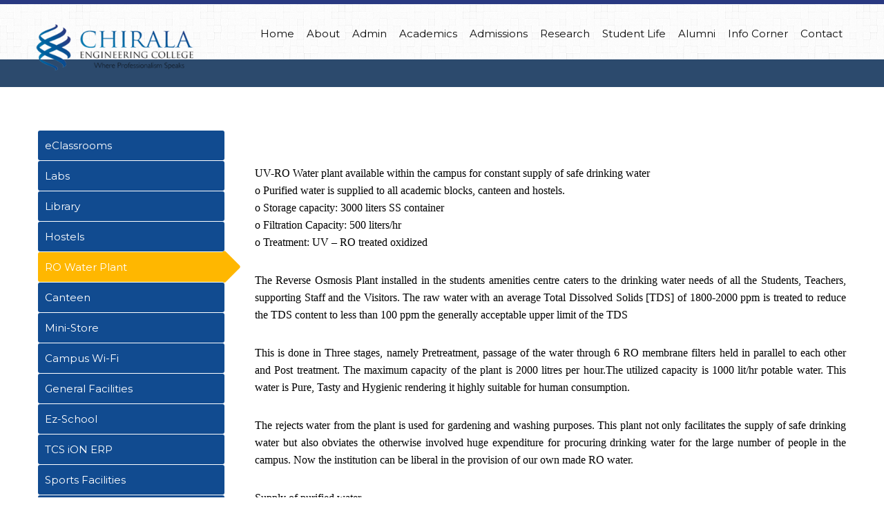

--- FILE ---
content_type: text/html; charset=UTF-8
request_url: https://www.cecc.co.in/facilities/ro-water-plant/
body_size: 22804
content:
<!DOCTYPE html>
<html class="no-js  blank-false " lang="en-US">
<head>
	<!-- META TAGS -->
	<meta charset="UTF-8" />
	<meta name="viewport" content="width=device-width, initial-scale=1, maximum-scale=1">
	<!-- LINK TAGS -->
	<link rel="pingback" href="https://www.cecc.co.in/xmlrpc.php" />
	<title>RO Water Plant &#8211; Chirala Engineering College (CECC)</title>
                        <script>
                            /* You can add more configuration options to webfontloader by previously defining the WebFontConfig with your options */
                            if ( typeof WebFontConfig === "undefined" ) {
                                WebFontConfig = new Object();
                            }
                            WebFontConfig['google'] = {families: ['Montserrat:400,700', 'Poppins&amp;subset=latin']};

                            (function() {
                                var wf = document.createElement( 'script' );
                                wf.src = 'https://ajax.googleapis.com/ajax/libs/webfont/1.5.3/webfont.js';
                                wf.type = 'text/javascript';
                                wf.async = 'true';
                                var s = document.getElementsByTagName( 'script' )[0];
                                s.parentNode.insertBefore( wf, s );
                            })();
                        </script>
                        <meta name='robots' content='max-image-preview:large' />
<link rel='dns-prefetch' href='//maps.google.com' />
<link rel='dns-prefetch' href='//s.w.org' />
<link rel="alternate" type="application/rss+xml" title="Chirala Engineering College (CECC) &raquo; Feed" href="https://www.cecc.co.in/feed/" />
<link rel="alternate" type="application/rss+xml" title="Chirala Engineering College (CECC) &raquo; Comments Feed" href="https://www.cecc.co.in/comments/feed/" />
<script type="text/javascript">
window._wpemojiSettings = {"baseUrl":"https:\/\/s.w.org\/images\/core\/emoji\/13.1.0\/72x72\/","ext":".png","svgUrl":"https:\/\/s.w.org\/images\/core\/emoji\/13.1.0\/svg\/","svgExt":".svg","source":{"concatemoji":"https:\/\/www.cecc.co.in\/wp-includes\/js\/wp-emoji-release.min.js?ver=5.9.3"}};
/*! This file is auto-generated */
!function(e,a,t){var n,r,o,i=a.createElement("canvas"),p=i.getContext&&i.getContext("2d");function s(e,t){var a=String.fromCharCode;p.clearRect(0,0,i.width,i.height),p.fillText(a.apply(this,e),0,0);e=i.toDataURL();return p.clearRect(0,0,i.width,i.height),p.fillText(a.apply(this,t),0,0),e===i.toDataURL()}function c(e){var t=a.createElement("script");t.src=e,t.defer=t.type="text/javascript",a.getElementsByTagName("head")[0].appendChild(t)}for(o=Array("flag","emoji"),t.supports={everything:!0,everythingExceptFlag:!0},r=0;r<o.length;r++)t.supports[o[r]]=function(e){if(!p||!p.fillText)return!1;switch(p.textBaseline="top",p.font="600 32px Arial",e){case"flag":return s([127987,65039,8205,9895,65039],[127987,65039,8203,9895,65039])?!1:!s([55356,56826,55356,56819],[55356,56826,8203,55356,56819])&&!s([55356,57332,56128,56423,56128,56418,56128,56421,56128,56430,56128,56423,56128,56447],[55356,57332,8203,56128,56423,8203,56128,56418,8203,56128,56421,8203,56128,56430,8203,56128,56423,8203,56128,56447]);case"emoji":return!s([10084,65039,8205,55357,56613],[10084,65039,8203,55357,56613])}return!1}(o[r]),t.supports.everything=t.supports.everything&&t.supports[o[r]],"flag"!==o[r]&&(t.supports.everythingExceptFlag=t.supports.everythingExceptFlag&&t.supports[o[r]]);t.supports.everythingExceptFlag=t.supports.everythingExceptFlag&&!t.supports.flag,t.DOMReady=!1,t.readyCallback=function(){t.DOMReady=!0},t.supports.everything||(n=function(){t.readyCallback()},a.addEventListener?(a.addEventListener("DOMContentLoaded",n,!1),e.addEventListener("load",n,!1)):(e.attachEvent("onload",n),a.attachEvent("onreadystatechange",function(){"complete"===a.readyState&&t.readyCallback()})),(n=t.source||{}).concatemoji?c(n.concatemoji):n.wpemoji&&n.twemoji&&(c(n.twemoji),c(n.wpemoji)))}(window,document,window._wpemojiSettings);
</script>
<style type="text/css">
img.wp-smiley,
img.emoji {
	display: inline !important;
	border: none !important;
	box-shadow: none !important;
	height: 1em !important;
	width: 1em !important;
	margin: 0 0.07em !important;
	vertical-align: -0.1em !important;
	background: none !important;
	padding: 0 !important;
}
</style>
	<link rel='stylesheet' id='rs-plugin-settings-css'  href='https://www.cecc.co.in/wp-content/plugins/revslider/public/assets/css/settings.css?ver=5.4.5.1' type='text/css' media='all' />
<style id='rs-plugin-settings-inline-css' type='text/css'>
#rs-demo-id {}
</style>
<link rel='stylesheet' id='thebuilders_ninzio-parent-style-css'  href='https://www.cecc.co.in/wp-content/themes/thebuilders/style.css?ver=5.9.3' type='text/css' media='all' />
<link rel='stylesheet' id='dynamic-styles-css'  href='https://www.cecc.co.in/wp-content/themes/thebuilders/css/dynamic-styles.css?ver=5.9.3' type='text/css' media='all' />
<style id='dynamic-styles-inline-css' type='text/css'>
body, button, input, pre, code, kbd, samp, dt, textarea {
    color: #000;
}
.version1 .desk-menu > ul > li > a {
    padding: 0px 9px;
}
.version1 .header-body {
    background:url(http://www.cecc.co.in/wp-content/uploads/2019/05/bkimage.png);
    border-top:6px solid #293981;
    position: absolute;
    width: 100%;
}
.desk.stuck-false, .desk.stuck-boxed-false{
    box-shadow:none !important;
}
.header .logo a img {
    width: 240px;
    z-index:9999;
}
.version1.fixed-true.stuck-false.stuck-boxed-false + .page-content-wrap {
    padding-top: 0px;
}
.version1.fixed-true.active .header-body {
    border-top:0px !important;
}
.version1 .desk-menu .sub-menu{
    left:-21%;
}
.abt-sec2 .container{
    padding:16px;
    background:#204389;
    color:#fff;
}
.placements-sec{
    padding:0px;
    background:#204389;
    color:#fff;
    border-radius:0 10px 10px 0;
}
.placements-sec .wpb_single_image{margin-bottom:0px;}
.abt-sec2 .wpb_single_image{margin-bottom:0px;}
.widget_nav_menu ul li a {
    text-transform: none;
    padding: 2px 0;
    color:#fff;
}
.abt-sec2 .col6 {
    margin-bottom: 0px !important;
}
.widget_product_categories ul li a, .widget_nav_menu ul li a {
    font-size: 15px;
}
.footer-wa {
    color: #ffffff;
    padding: 33px 0 35px 0;
}
.fixed-true.active .fixed-logo {
    padding-top: 9px !important;
}
.header .logo a img{margin-top:-5px;}
.icn-txt h3{
    font-size:14px;
}
.icn-txt h3 a{
   color:#fff !important;
}
.abt-sec2 .nz-icon.large {
    background: rgba(255,183,0,1) !important;
    padding: 13px;
    border-radius: 0 50px 50px 50px;
    font-size:50px;
    line-height:50px;
}
.iicn-box{
    text-align:center;
}
.nz-count {
    margin-bottom:0px;
    text-align: center;
}
.move-right-30{padding-left:100px !important;}
.feature-box-text-inner{
    font-style:italic;
}
.placements-sec .vc_column-inner {padding:0 !important;}
.place-left{
    padding:22px 26px !important;
}
.place-left p{
    font-size:14px;
    line-height:24px;
}
.Campus-life2{
    color:#fff;
    text-align:center;
}
.Campus-life2 h3{
    color:#fff;
    text-align:center;
}
.news-event-sec .owl-carousel .item{
    text-align:left;
    font-size:14px;
}
.Admission-sec{
    background:#fff9ee;
    padding:26px 20px !important;
}
.Admission-sec .wpb_single_image{margin-bottom:0px;}
.chevron-down {
    -webkit-box-sizing: content-box;
    -moz-box-sizing: content-box;
    box-sizing: content-box;
    width: 100%;
    height: 59px;
    position: absolute;
    margin: 0;
    border: none;
    text-align: center;
    -o-text-overflow: clip;
    text-overflow: clip;
    left: 0;
    z-index: 999;
}
.chevron-down::before {
    -webkit-box-sizing: content-box;
    -moz-box-sizing: content-box;
    box-sizing: content-box;
    width: 50.1%;
    height: 100%;
    position: absolute;
    content: "";
    bottom: 25px;
    left: 0;
    border: none;
    -o-text-overflow: clip;
    text-overflow: clip;
    background: #fff;
    text-shadow: none;
    -webkit-transform: skewY(4deg);
    transform: skewY(4deg);
}
.chevron-down::after {
    -webkit-box-sizing: content-box;
    -moz-box-sizing: content-box;
    box-sizing: content-box;
    width: 50.1%;
    height: 100%;
    position: absolute;
    content: "";
    bottom: 25px;
    right: 0;
    border: none;
    -o-text-overflow: clip;
    text-overflow: clip;
    background: #fff;
    text-shadow: none;
    -webkit-transform: skewY(-4deg);
    transform: skewY(-4deg);
}
#chrr1{
    padding-top: 46px !important;
    padding-bottom: 0px !important;
    position: relative;
    margin-top: -40px;
}
#chrr2{
    padding-top: 46px !important;
    padding-bottom: 0px !important;
    position: relative;
    margin-top: -40px;
}
#Campus-life2 .vc_col-sm-3 .wpb_wrapper{
    border:1px solid #fff;
    border-radius:12px;
    cursor:pointer;
}
#Campus-life2 .vc_col-sm-3 .wpb_wrapper:hover{
    background:rgba(255,183,0,1);
    border-radius:12px;
        box-shadow: 0 0 30px rgba(9, 47, 87, .5) !important;
    box-shadow: 0 20px 25px rgba(9, 47, 87, .15) !important;
    -webkit-box-shadow: 0 20px 25px rgba(9, 47, 87, .15) !important;
    margin-top: -4px;
}

#Campus-life2 .vc_col-sm-3 .wpb_wrapper .wpb_wrapper:hover{
    background:transparent;
    border-radius:0px;
    box-shadow: 0 0 00px rgba(9, 47, 87, .5) !important;
    box-shadow: 0 0px 5px rgba(9, 47, 87, .15) !important;
    -webkit-box-shadow: 0 0px 0px rgba(9, 47, 87, .15) !important;
    margin-top:0px;
}
#Campus-life2 .vc_col-sm-3 .wpb_wrapper .wpb_wrapper{
    border:0px solid #fff;
    border-radius:0px;
}
#Campus-life2 .vc_col-sm-3 .wpb_single_image img{
    border-radius:12px 12px 0 0;
}
#Campus-life2 .vc_col-sm-3 .wpb_single_image{
    margin-bottom:8px !important;
}
.t-all {
    margin: 20px 0;
    background-image: -webkit-linear-gradient(left,transparent,rgba(0,0,0,.2),transparent);
    background-image: linear-gradient(left,transparent,rgba(0,0,0,.2),transparent);
    border: 0;
    height: 1px;
}
.footer-copyright {
    font-size: 15px;
    width: 100%;
}
.edn-cnt{
    padding:15px;
    background:#f5f5f5;
    min-height:216px;
    border-radius:0 0 10px 10px;
}
.edn-cnt p{
    margin:0 !important;
}
.blwe-ftr li{
    list-style:none;
    float:left;
}
.blwe-ftr ul{
    width:200px;
    margin:auto;
}
.blwe-ftr li a {
    font-family: poppins;
    background: rgba(255,183,0,1);
    border-radius: 50%;
    width: 36px;
    height: 36px;
    display: block;
    text-align: center;
    margin: 0 2px;
    line-height: 36px;
}
.blwe-ftr li a:hover{
    background:#fff;
}
.footer-widget-area .widget_nav_menu ul li a{color:#fff !important;}
.rich-header.version1 {
    height: 450px;
    text-align: center;
    background:url('http://www.cecc.co.in/wp-content/uploads/2019/06/inner-banner1.jpg');
    background-position:50% 50%;
    background-size:cover;
        padding: 0;
}
.rich-header .container {
    width: 100%;
    max-width: 100%;
    background:rgba(40,90,149,0.6);
    
}
.rich-header .rh-content{
    padding:0 80px !important;
    margin-top:40px;
}
#ssbar .menu li{
    list-style:none;
    padding: 1px 0 0 0;
}
#ssbar .menu li a{
    display:block;
    padding:9px 10px;
    background:#114b90;
    color:#fff !important;
    border-radius:3px;
}
#ssbar .menu .current-menu-item a{
    background:rgba(255,183,0,1);
}
#ssbar .menu{margin-top:0px;}
.chrvssdrk-blue1 {
    position: absolute;
    z-index: 90;
    width: 100%;
    margin-top: -66px;
    padding: 35px 0 !important;
}
.chrvssdrk-blue1 .chevron-down {
    width: 100%;
    margin-left: 0%;
}
.chrvssdrk-blue1 .chevron-down::before {
    bottom: 0px;
    background: rgba(255,183,0,1);
    -webkit-transform: skewY(6deg);
    transform: skewY(6deg);
}
.chrvssdrk-blue1 .chevron-down::after {
    bottom: 0px;
    background: rgba(255,183,0,1);
    -webkit-transform: skewY(-6deg);
    transform: skewY(-6deg);
}

.fftr-d {
    position: absolute;
    z-index: 91;
    width: 100%;
    margin-top: 3px;
}
.fftr-d .chevron-down::before {
    background: #285a95;
}
.fftr-d .chevron-down::after {
    background:#285a95;
}
.mrdn-40{
    padding-top:40px;
}
.chevron-up {
    -webkit-box-sizing: content-box;
    -moz-box-sizing: content-box;
    box-sizing: content-box;
    width: 100%;
    height: 33px;
    position: absolute;
    margin: 0;
    border: none;
    text-align: center;
    -o-text-overflow: clip;
    text-overflow: clip;
    left: 0;
    z-index:9;
}
.chevron-up::before {
    -webkit-box-sizing: content-box;
    -moz-box-sizing: content-box;
    box-sizing: content-box;
    width: 50.1%;
    height: 100%;
    position: absolute;
    content: "";
    bottom: 16px;
    left: 0;
    border: none;
    -o-text-overflow: clip;
    text-overflow: clip;
    background: #fff;
    text-shadow: none;
    -webkit-transform: skewY(-4deg);
    transform: skewY(-4deg);
}
.chevron-up::after {
    -webkit-box-sizing: content-box;
    -moz-box-sizing: content-box;
    box-sizing: content-box;
    width: 50.1%;
    height: 100%;
    position: absolute;
    content: "";
    bottom: 16px;
    right: 0;
    border: none;
    -o-text-overflow: clip;
    text-overflow: clip;
    background: #fff;
    text-shadow: none;
    -webkit-transform: skewY(4deg);
    transform: skewY(4deg);
}
.chrvn-top1{
    padding-top: 40px !important;
    padding-bottom: 40px !important;
    margin-top: -99px;
}
.chrvn-top2 {
    padding-top: 29px !important;
    padding-bottom: 39px !important;
    position: relative;
    margin-top: -31px !important;
    text-align: center;
    margin: auto;
}
.chrvn-top2 .chevron-up {
    margin-top:-4px;
}
.chrvn-top1 .chevron-up::before {
    bottom: 16px;
    background:#285a95;
    -webkit-transform: skewY(-3deg);
    transform: skewY(-3deg);
}
.chrvn-top1 .chevron-up::after {
    bottom: 16px;
    background:#285a95;
    -webkit-transform: skewY(3deg);
    transform: skewY(3deg);
}
.chrvn-top2 .chevron-up::before {
    bottom: 16px;
    background:rgba(255,183,0,1);
    -webkit-transform: skewY(-6deg);
    transform: skewY(-6deg);
}
.chrvn-top2 .chevron-up::after {
    bottom: 16px;
    background:rgba(255,183,0,1);
    -webkit-transform: skewY(6deg);
    transform: skewY(6deg);
}
.top-crn{
    overflow:visible;
}
#Admission-sec ol{
    background: #285a95;
    color: #fff;
    padding: 15px 30px;
    margin-left: -60px;
}
.edn-cnt1 {
    padding: 15px;
    background: #f5f5f5;
    border-radius: 0 0 10px 10px;
}
.bwt{
    color:rgba(255,183,0,1) !important;
}
.vr-btn a{color:#fff !important;}
.rich-header.version1 h1, .rich-header.version2 h1 {
    font-size: 32px;
    line-height: 28px;
    font-weight: 600;
    letter-spacing: 2px;
    text-transform: uppercase;
    margin-bottom: 0px;
    font-style: italic;
}
.nz-breadcrumbs > *, .nz-breadcrumbs a {
    color: inherit;
    text-transform: none;
    font-size: 16px;
    letter-spacing: 1px;
    line-height: 30px;
    padding-left: 20px;
    -webkit-transition: all 0.3s ease-out;
    transition: all 0.3s ease-out;
    position: relative;
    margin-bottom: 5px;
    font-weight: bold;
}
#page_menu{
    width: 100%;
    background: #f5f5f5;
    min-height: 50px;
    border-radius: 10px;
}
#page_menu li{
    list-style:none;
    float:left;
    padding:0;
}
.wpb_button, .wpb_content_element, ul.wpb_thumbnails-fluid>li {
    margin-bottom: 0px !important;
}
#page_menu li a{
    display:block;
    padding:12px 21px;
    border-right:1px solid #fff;
}
#page_menu .current-menu-item a{
    background:rgba(255,183,0,1);
    color:#fff !important;
}
table {
    width: 100%;
}
.ssbar img{
    width:100%;
}
#ssbar .menu .current-menu-item a:after {
    font-family: 'FontAwesome';
    color: rgba(255,183,0,1) !important;
    position: absolute;
    font-size: 80px;
    content: "\f0da";
    padding-left: 10px;
    /* top: 10px; */
    background: none !important;
    right: -11px;
    z-index: 9999;
}
#ssbar .menu li a:hover{
    background:rgba(255,183,0,1) !important;
}
#ssbar .menu li a:hover:after {
    font-family: 'FontAwesome';
    color: rgba(255,183,0,1) !important;
    position: absolute;
    font-size: 80px;
    content: "\f0da";
    padding-left: 10px;
    /* top: 10px; */
    background: none !important;
    right: -11px;
    z-index: 9999;
}
#ssbar .menu .current-page-ancestor a{
    background: rgba(255,183,0,1) !important;
    color: #fff !important;
}
#ssbar .menu .current-page-ancestor a:after {
    font-family: 'FontAwesome';
    color: rgba(255,183,0,1) !important;
    position: absolute;
    font-size: 80px;
    content: "\f0da";
    padding-left: 10px;
    /* top: 10px; */
    background: none !important;
    right: -11px;
    z-index: 9999;
}
tr, th, td {
    padding: 10px;
    border: 1px solid #e8e8e8;
    background:#f8f8f8;
}
#page_menu .current-menu-item a:before {
    font-family: 'FontAwesome';
    color: rgba(255,183,0,1) !important;
    position: absolute;
    font-size: 60px;
    content: "\f0d7";
    background: none !important;
    z-index: 9999;
    bottom: -17px;
    text-align:center;
}
#page_menu  li a:hover{
    background: rgba(255,183,0,1) !important;
    color: #fff !important;
}
#page_menu  li a:hover:before {
    font-family: 'FontAwesome';
    color: rgba(255,183,0,1) !important;
    position: absolute;
    font-size: 60px;
    content: "\f0d7";
    background: none !important;
    z-index: 9999;
    bottom: -17px;
    text-align:center;
}
.page-content ul, ol {
    list-style-position: outside;
    padding-left: 30px !important;
}
.ssbar ul, ol {
    list-style-position: outside;
    padding-left: 0px !important;
}
#Admission-sec ol {
    list-style-position: outside;
    padding-left: 40px !important;
}
.wonderplugincarousel-container ul {
    list-style-position: outside;
    padding-left: 0px !important;
}
.ftr-links a{
    color:#fff !important;
    padding:3px 10px;
}
.tp-leftarrow {
    -moz-transform: skew(25deg, 0) !important;
    -ms-transform: skew(25deg, 0) !important;
    -o-transform: skew(25deg, 0) !important;
    -webkit-transform: skew(25deg, 0) !important;
    transform: skew(25deg, 0) !important;
    left: 3% !important;
    top:56% !important;
}
.tp-rightarrow {
    -moz-transform: skew(-25deg, 0) !important;
    -ms-transform: skew(-25deg, 0) !important;
    -o-transform: skew(-25deg, 0) !important;
    -webkit-transform: skew(-25deg, 0) !important;
    transform: skew(-25deg, 0) !important;
    right: 3% !important;
    left: auto !important;
    top:56% !important;
}
@-webkit-keyframes swinging{
    0%{-webkit-transform: rotate(10deg);}
    50%{-webkit-transform: rotate(-5deg)}
    100%{-webkit-transform: rotate(10deg);}
}
 
@keyframes swinging{
    0%{transform: rotate(10deg);}
    50%{transform: rotate(-5deg)}
    100%{transform: rotate(10deg);}
}
 
.mmng{
    -webkit-transform-origin: 50% 0;
    transform-origin: 50% 0;
    -webkit-animation: swinging 3.5s ease-in-out forwards infinite;
    animation: swinging 3.5s ease-in-out forwards infinite;
}
.mmng {
    position: absolute;
    z-index: 79;
    text-align: center;
    width: 100%;
    margin-top: 441px;
}
.mmng img{width:82px;}
.desk-menu .sub-menu {
    min-width: 260px;
    max-width: 260px;
    padding-top:5px;
    padding-bottom:3px;
}
.version1 .desk-menu .sub-menu li > a {
    border-bottom: 1px dotted rgba(255,255,255,0.1);
}
@media (max-width:1000px){
    .header .logo a img {
    width:200px;
}
.mob-header .logo a img {
    max-height: 65px !important;
}
.header .logo{
    float:left;
}
.move-right-30 {
    padding-left: 0px !important;
}
.nz-section.full-width-false .vc_col-sm-9{
    padding-left:15px !important;
}
.mmng{display:none;}
#ssbar .menu .current-menu-item a:after{display:none;}
#ssbar .menu li a:hover:after{display:none;}
}
@media (max-width:1120px){
#page_menu {
    width: 100%;
    background: transparent;
    min-height: 50px;
    border-radius: 0px;
}
#page_menu li a {
    display: block;
    padding: 0px 8px;
    border-right: 1px solid #232323;
}
#page_menu ul{
    padding-left: 0px !important;
}
#page_menu .current-menu-item a {
    background: transparent;
    color: rgba(255,183,0,1) !important;
}
#page_menu .current-menu-item a:before{
    display:none;
}
#page_menu li a:hover {
    background: transparent;
    color: rgba(255,183,0,1) !important;
}
}
.nz-section .fixed-container {
    background-size: cover !important;
    background-position: 50% 50% !important;
}
#HM-section2{
    background:#fff9ef;
}
.nz-section.full-width-false .vc_col-sm-9{
    padding-left:29px !important;
}
.nz-section.full-width-false .vc_col-sm-9 .vc_col-sm-9{
    padding-left:15px !important;
}
.nz-section.full-width-false .vc_col-sm-9 ol{
    padding-left:30px !important;
}
#menu-academics{
    margin-top:0px !important;
    padding-top:0px !important;
}body,input,pre,code,kbd,samp,dt, #lang_sel_footer ul li a{
			font-size: 15px;
			line-height: 25px;
			font-family:Montserrat;
		}.desk .header-top-menu ul li > a .txt {
			font-family:Montserrat !important;
		}h1,h2,h3,h4,h5,h6 {
			font-family:Poppins;
			text-transform: none;
		}h1 {font-size: 33px; line-height: 34px;}h2 {font-size: 27px; line-height: 32px;}h3 {font-size: 22px; line-height: 30px;}h4 {font-size: 18px; line-height: 28px;}h5 {font-size: 16px; line-height: 26px;}h6 {font-size: 14px; line-height: 24px;}.ls a,.mob-menu li a,#nz-content .search input[type="text"],
		.mob-header-content .header-top-menu li a,.mob-header-content .top-button,
		.header-top .top-button,.widget_title,.yawp_wim_title,textarea,select,button,
		.button, .button .txt,input[type="month"],input[type="number"],input[type="submit"],
		input[type="button"],input[type="date"],input[type="datetime"],input[type="password"],
		input[type="search"],input[type="datetime-local"],input[type="email"],input[type="tel"],
		input[type="text"],input[type="time"],input[type="url"],input[type="week"],
		input[type="reset"],.nz-timer,.count-value,
		.nz-persons .person .name,.nz-pricing-table > .column .title,
		.nz-pricing-table .price,.tabset .tab,
		.toggle-title .toggle-title-header,.ninzio-navigation,.woocommerce-pagination,
		.ninzio-filter .filter, .single-details .nz-i-list a,.nz-table th,
		.comment-meta .comment-author cite,.wp-caption .wp-caption-text,
		.woocommerce .product .added_to_cart,.woocommerce-tabs .tabs > li,
		.woocommerce .single-product-summary .amount,.reset_variations,
		.footer-menu > ul > li > a,.share-labelf,a.edit,a.view,
		.widget_icl_lang_sel_widget,.nz-progress .progress-percent,
		.nz-progress .progress-title,.nz-content-box-2 .box-title span,
		.footer-info,.product .price,.related-products-title h3,
		.ninzio-nav-single > *,.error404-big,.box-more,.count-title,.nz-pricing-table .hlabel,
		.widget_nz_recent_entries .post .post-date-custom,.standard .post-date-custom,.status-author,
		.quote-author,.link-link,.single .post-social-share .social-links a span,
		.woocommerce .product .onsale,.widget_tag_cloud .tagcloud a,.post-tags a,
		.widget_product_tag_cloud .tagcloud a,.projects-tags a,
		.widget_recent_entries a,.widget_categories ul li a,
		.widget_pages ul li a,.widget_archive ul li a,
		.widget_meta ul li a,
		.widget_nav_menu li a,
		.widget_product_categories li a,
		.post .post-category ul li a,
		.tagline-title,
		.nz-accordion .toggle-title {
			font-family:Poppins !important;
		}html,
		#gen-wrap {
			background-color:#ffffff;}.shoping-cart .rich-header,
		.woo-account .rich-header,
		.shoping-cart .parallax-container,
		.woo-account .parallax-container,
		.shoping-cart .fixed-container,
		.woo-account .fixed-container {}.shoping-cart .rich-header h1,
		.woo-account .rich-header h1 {
			color:; 
		}.shoping-cart .rich-header .nz-breadcrumbs,
		.woo-account .rich-header .nz-breadcrumbs {
			color:#ffffff; 
		}.footer {
			background-color:#2d2e2f !important;background-image:url(http://www.cecc.co.in/wp-content/uploads/2025/05/footer.png);
				background-repeat:no-repeat;
				background-attachment: scroll;
				-webkit-background-size: cover;
				-moz-background-size: cover;
				background-size: cover;
				background-position:center center}::-moz-selection {
			background-color:#0066a2;
			color: #ffffff;
		}::selection {
			background-color:#0066a2;
			color: #ffffff;
		}.mob-menu li a:hover,
		.mob-menu .current-menu-item > a,
		.mob-menu .current-menu-parent > a,
		.mob-menu .current-menu-ancestor > a,
		.mob-menu ul li > a:hover > .di,
		.mob-menu .current-menu-item > a > .di,
		.mob-menu .current-menu-parent > a > .di,
		.mob-menu .current-menu-ancestor > a > .di,
		.mob-header-content .header-top-menu li a:hover,
		.mob-header-content .header-top-menu .current-menu-item > a,
		.mob-header-content .header-top-menu .current-menu-parent > a,
		.mob-header-content .header-top-menu .current-menu-ancestor > a,
		.mob-header-content .header-top-menu ul li > a:hover > .di,
		.mob-header-content .header-top-menu .current-menu-item > a > .di,
		.mob-header-content .header-top-menu .current-menu-parent > a > .di,
		.mob-header-content .header-top-menu .current-menu-ancestor > a > .di,
		.search-r .post-title a,.project-category a:hover,.project-details a:hover,
		.nz-related-portfolio .project-details a:hover,.single-details .nz-i-list a:hover,
		.blog-post .post .post-title:hover > a,.nz-recent-posts .post .post-title:hover > a,
		.blog-post .post .post-meta a:hover,.nz-recent-posts .post .post-meta a:hover,
		.blog-post .post .post-meta a:hover i,.nz-recent-posts .post .post-meta a:hover i,
		.woocommerce .product .price,.single-post-content a:not(.button),.nz-breadcrumbs a:hover,.error404-big,
		.nz-content-box-2 a:hover .box-title h3,.nz-breadcrumbs > *:before,
		.post-comments a:hover,.footer-menu ul li a:hover,
		.comment-content .edit-link a:hover,.loop .project-title a:hover,
		.loop .projects-category a:hover,.nz-related-projects .projects-category a:hover,
		.nz-recent-projects .projects-category a:hover,
		.widget_product_categories ul li a:hover,
		.widget_nav_menu ul li a:hover,
		.widget_shopping_cart p.buttons > a:hover,
		.widget_recent_entries a:hover,
		.widget_categories ul li a:hover,
		.widget_pages ul li a:hover,
		.widget_archive ul li a:hover,
		.widget_meta ul li a:hover,
		.widget_nz_recent_entries .post-title:hover,
		.widget_price_filter .price_slider_amount .button:hover,
		.sidebar .widget_shopping_cart .cart_list > li > a:hover,
		.sidebar .widget_products .product_list_widget > li > a:hover,
		.sidebar .widget_recently_viewed_products .product_list_widget > li > a:hover,
		.sidebar .widget_recent_reviews .product_list_widget > li > a:hover,
		.sidebar .widget_top_rated_products .product_list_widget > li > a:hover,
		.sidebar .widget_product_tag_cloud .tagcloud a:hover,
		.sidebar .post-tags a:hover,
		.sidebar .projects-tags a:hover,
		.sidebar .widget_tag_cloud .tagcloud a:hover,
		.sidebar .widget_recent_entries a:hover, 
		.sidebar .widget_nz_recent_entries .post-title:hover,
		.sidebar .widget_product_categories ul li a:hover, 
		.sidebar .widget_nav_menu ul li a:hover,
		.sidebar .widget_categories ul li a:hover, 
		.sidebar .widget_pages ul li a:hover, 
		.sidebar .widget_archive ul li a:hover, 
		.sidebar .widget_meta ul li a:hover,
		.site-widget-area .widget_shopping_cart .cart_list > li > a:hover,
		.site-widget-area .widget_products .product_list_widget > li > a:hover,
		.site-widget-area .widget_recently_viewed_products .product_list_widget > li > a:hover,
		.site-widget-area .widget_recent_reviews .product_list_widget > li > a:hover,
		.site-widget-area .widget_top_rated_products .product_list_widget > li > a:hover,
		.site-widget-area .widget_product_tag_cloud .tagcloud a:hover,
		.site-widget-area .post-tags a:hover,
		.site-widget-area .projects-tags a:hover,
		.site-widget-area .widget_tag_cloud .tagcloud a:hover,
		.footer-widget-area .widget_shopping_cart .cart_list > li > a:hover,
		.footer-widget-area .widget_products .product_list_widget > li > a:hover,
		.footer-widget-area .widget_recently_viewed_products .product_list_widget > li > a:hover,
		.footer-widget-area .widget_recent_reviews .product_list_widget > li > a:hover,
		.footer-widget-area .widget_top_rated_products .product_list_widget > li > a:hover,
		.footer-widget-area .widget_product_tag_cloud .tagcloud a:hover,
		.footer-widget-area .post-tags a:hover,
		.footer-widget-area .projects-tags a:hover,
		.footer-widget-area .widget_tag_cloud .tagcloud a:hover,
		.mob-header .widget_shopping_cart p.buttons > a:hover, 
		.mob-header .widget_price_filter .price_slider_amount .button:hover,
		.blog-post .post .postmeta a:hover,
		.loop .small-image .projects .projects-category a:hover,
		.loop .medium-image .projects .projects-category a:hover,
		.loop .large-image .projects .projects-category a:hover,
		.loop .small-image-nogap .projects .projects-category a:hover,
		.loop .medium-image-nogap .projects .projects-category a:hover,
		.nz-recent-projects.small-image .projects-category a:hover,
		.nz-recent-projects.medium-image .projects-category a:hover,
		.nz-recent-projects.large-image .projects-category a:hover,
		.nz-recent-projects.small-image-nogap .projects-category a:hover,
		.nz-recent-projects.medium-image-nogap .projects-category a:hover,
		.nz-related-projects .projects-category a:hover,
		.project-social-link-share .social-links a:hover,
		.post-author-info .author-social-links a:hover,
		.box-more:hover,
		.nz-persons .person .name:hover,
		.stepset .active .title,
		.quote-author,
		.status-author,
		.link-link,
		.post-social-share .social-links a:hover,
		.nz-pricing-table .price,
		.nz-pricing-table .currency,
		.post .post-more:hover,
		.woocommerce .product .button:hover,
		.woocommerce .product .added_to_cart:hover,
		.woocommerce .product .product_type_external:hover,
		.single .post-social-share .social-links a:hover,
		.desk .header-top .header-top-social-links a:hover,
		.version3 .header-social-links a:hover {
			color: #0066a2 !important;
		}#nz-content a:not(.button),
		#nz-content a:not(.button):visited,
		.sidebar a:not(.button):not(.ui-slider-handle),
		.woo-cart .widget_shopping_cart .cart_list > li > a:hover,
		.woocommerce .single-product-summary .product_meta a:hover,
		.reset_variations:hover,.count-icon,
		.post-comments-area .comments-title,.footer-copyright a,
		.post-comments-area a,
		.post-author-info-title a,
		.post-tags a:hover,
		.shop-loader,
		.woocommerce .star-rating,
		.woocommerce-page .woocommerce-product-rating .star-rating,
		.woocommerce .comment-text .star-rating,
		.widget_recent_reviews .star-rating,
		.widget_top_rated_products .star-rating,
		.woocommerce-tabs .comment-form-rating .stars a  {
			color: #0066a2;
		}#nz-content a:not(.button):hover,
		#nz-content a:not(.button):visited:hover,
		.woocommerce .product_meta a:hover,
		.sidebar a:not(.button):hover,
		.post-author-info-title a:hover {
			color: rgb(-50,52,112);
		}.flex-control-paging li a.flex-active,
		.flex-direction-nav a:hover,
		.ninzio-navigation li a:hover,
		.ninzio-navigation li .current,
		.woocommerce-pagination li a:hover,
		.woocommerce-pagination li span.current,
		.widget_price_filter .ui-slider .ui-slider-range,
		.nz-persons .person .title:after,
		.post .post-date:after,
		#nz-content .nz-single-image:before,
		.widget_twitter .follow,
		.nz-content-box-2 .box-title h3:after,
		.nz-content-box-2 .box-title h3:before,
		.nz-persons .person .title:after,
		.nz-persons .person .title:before,
		.header-top .header-top-menu ul .submenu-languages li a:after,
		.mob-menu-toggle2:hover,#top,.widget_calendar td#today,
		.desk-menu .sub-menu li > a:before,
		.standard .post-date-custom,
		.widget_title:after,
		.yawp_wim_widget:after,
		.widget_nav_menu li a:before,
		.widget_product_categories li a:before,
		.widget_categories ul li a:before,
		.widget_pages ul li a:before,
		.widget_archive ul li a:before,
		.widget_meta ul li a:before,
		.widget_shopping_cart .cart_list .remove:hover,
		.footer-menu ul li a:after,
		.post .post-category ul li a,
		.single .single-post-content a:before,
		.nz-reletated-posts-sep:after,
		.post-comments-area .comments-title:after,
		.post-comments-area #respond #reply-title:after,
		.comment-meta .replay a:hover,
		.post-single-navigation a:hover,
		.single-projects .post-gallery .flex-direction-nav li a:hover,
		.single .project-details a:after,
		.nz-related-projects h3:after,
		.social-links a:hover,
		.box-more:hover:after,
		.nz-persons .person .name:after,
		.stepset .active .step-title,
		.widget_nz_recent_entries .post-body:before,
		.widget_twitter ul li:before,
		.widget_recent_comments ul li:before,
		.post .post-more:hover:after,
		.nz-overlay-before:hover,
		#nz-content .nz-single-image:hover:before,
		.post .post-date-custom,
		.ninzio-filter .filter.active,
		.ninzio-filter .filter:hover,
		.woocommerce .product .button:hover:before,
		.woocommerce .product .added_to_cart:hover:before,
		.woocommerce .product .product_type_external:hover:before {
			background-color: #0066a2 !important;
		}button,
		input[type="reset"],
		input[type="submit"],
		input[type="button"],
		.single-details .project-link,
		.wc-proceed-to-checkout a,
		.woocommerce-message .button.wc-forward,
		a.edit,a.view,#nz-content .nz-single-image:before,
		.loop .project-more:hover,
		.nz-recent-projects .project-more:hover,
		.woocommerce .product .onsale,
		.woocommerce .single-product-summary .product_meta a:after,
		.woocommerce-tabs .panel > h2:after, 
		.woocommerce-tabs .panel > #reviews > #comments > h2:after,
		.related-products-title h3:after,
		.button-ghost.default.icon-true.animate-false .btn-icon:after,
		.widget_nav_menu li a:before,
		.widget_product_categories li a:before,
		.widget_categories ul li a:before,
		.widget_pages ul li a:before,
		.widget_archive ul li a:before,
		.widget_meta ul li a:before,
		#comments #submit:hover,
		.ajax-loading-wrap .load-bar:before,
		.nz-pricing-table > .column.highlight-true .pricing,
		.nz-accordion .toggle-title.active .toggle-icon:before,
		.nz-accordion .toggle-title.active .toggle-icon:after,
		.owl-controls .owl-page.active {
			background-color: #0066a2;
		}button:hover,input[type="reset"]:hover,
		input[type="submit"]:hover,input[type="button"]:hover,
		.single-details .project-link:hover,
		.woocommerce .single-product-summary .button:hover,
		.wc-proceed-to-checkout a:hover,
		.woocommerce-message .button.wc-forward:hover,
		.single_add_to_cart_button:hover,
		a.edit:hover,a.view:hover,
		.button-normal.default.icon-true.animate-false .btn-icon:after,
		.button-3d.default.icon-true.animate-false .btn-icon:after,
		.button-ghost.default.icon-true.animate-false:hover .btn-icon:after {
			background-color: rgb(-20,82,142);
		}.button-normal.default.icon-true.animate-false:hover .btn-icon:after {
			background-color: rgb(-40,62,122);
		}#projects-load-more .project-loader:before {
		    border-left: 2px solid #0066a2;
		}.widget_recent_projects .ninzio-overlay {
			background-color: rgba(0,102,162,0.9);
		}.nz-pricing-table > .column .title:after {
			border-bottom: 3em solid #0066a2;
		}.sidebar .widget_tag_cloud .tagcloud a:hover, 
		.sidebar .post-tags a:hover, 
		.sidebar .widget_product_tag_cloud .tagcloud a:hover, 
		.sidebar .projects-tags a:hover,
		.footer-widget-area .widget_tag_cloud .tagcloud a:hover, 
		.footer-widget-area .post-tags a:hover, 
		.footer-widget-area .widget_product_tag_cloud .tagcloud a:hover, 
		.footer-widget-area .projects-tags a:hover,
		.footer-widget-area .widget_shopping_cart p.buttons > a:hover, 
		.footer-widget-area .widget_price_filter .price_slider_amount .button:hover,
		.comment-meta .replay a:hover,
		.single .post-tags > *:hover {
			box-shadow: inset 0 0 0 2px #0066a2;
		}.social-links a:hover {
			box-shadow: inset 0 0 0 1px #0066a2 !important;
		}#single-product-carousel .slides li.flex-active-slide:after {
			box-shadow: inset 0 0 0 2px #0066a2 !important;
		}.slick-dots li.slick-active button {
			box-shadow: inset 0 0 0 20px #0066a2 !important;
		}.shop-loader:before {
			border-left: 2px solid #0066a2;
		}.nz-loader {
			border-top: 1px solid rgba(0,102,162,0.1);
			border-right: 1px solid rgba(0,102,162,0.1);
			border-bottom: 1px solid rgba(0,102,162,0.1);
			border-left: 1px solid rgba(0,102,162,0.5);
		}.widget_price_filter .ui-slider .ui-slider-handle,
		.widget_tag_cloud .tagcloud a:after,
		.post-tags a:after,
		.widget_product_tag_cloud .tagcloud a:after,
		.projects-tags a:after,
		.widget_tag_cloud .tagcloud a:before,
		.post-tags a:before,
		.widget_product_tag_cloud .tagcloud a:before,
		.projects-tags a:before,
		.widget_shopping_cart p.buttons > a:before,
		.widget_shopping_cart p.buttons > a:after,
		.widget_price_filter .price_slider_amount .button:before,
		.widget_price_filter .price_slider_amount .button:after {
			border-color: #0066a2 !important;
		}.single-details .nz-i-list span.icon {
			box-shadow: inset 0 0 0 20px #0066a2;
		}.nz-pricing-table > .column.highlight-true .column-inner {
			box-shadow: inset 0 0 0 3px #0066a2;
		}.nz-pricing-table > .column.highlight-true .c-foot a {
			background-color:#0066a2 !important;
			box-shadow: inset 0 0 0 2px #0066a2;
		}.nz-pricing-table > .column.highlight-true .c-foot a:hover {
			background-color:rgb(-20,82,142) !important;
			box-shadow: inset 0 0 0 2px rgb(-20,82,142) !important;
		}.default.button-normal{background-color: #0066a2;}.default.button-ghost {box-shadow:inset 0 0 0 2px #0066a2;color:#0066a2;}.default.button-3d {background-color:#0066a2;box-shadow: 0 4px rgb(-50,52,112);}.default.animate-false.button-3d:hover {box-shadow: 0 2px rgb(-50,52,112);}.default.animate-false.button-normal.hover-fill:hover{background-color: rgb(-20,82,142);}.default.button-ghost.hover-fill:hover,
		.default.button-ghost.hover-drop:after,
		.default.button-ghost.hover-side:after,
		.default.button-ghost.hover-scene:after,
		.default.button-ghost.hover-screen:after
		{background-color: #0066a2;}.rich-header.version1 .rh-content h1:before {
			border-left-color: #0066a2;
			border-right-color: #0066a2;
		}.mob-header-top {
		   	height: 90px !important;
		    line-height: 90px !important;
		}.mob-header-top .mob-menu-toggle,
	    .mob-sidebar-toggle {
			top: 30px !important;
		}.version1 .header-top {
			background-color: rgba(250,250,250,1);
		}.version1 .header-top .header-top-menu ul li a,.version1 .header-top .social-text {
		    color: #0c0c0c;
			font-weight: normal;
			font-size: 14px;
			text-transform: none;
		}.version1 .header-top .header-top-menu ul li:hover > a {
		    color: #273c83;
		}.version1 .header-top .header-top-menu > ul > li:not(:last-child):after {
			color: rgba(12,12,12,0.3);
		}.version1 .header-top .top-button {
		    color: #ffffff;
		    background-color: #273c83;
		}.version1 .header-top .top-button:hover {
		    background-color: rgb(19,40,111);
		}.version1 .header-top .header-top-social-links a {
		    color: #999999 !important;
		}.version1 .header-top .header-top-menu ul li ul.submenu-languages,
		.version1 .desk-menu > ul > li ul.submenu-languages
		{width: 149px;}.version1.top-false {
			height:120px;
		}.version1.top-true {
			height:160px;
		}.version1 .header-body {
		    background-color: rgba(255,255,255,1);height:120px;
		}.version1 .logo,
		.version1 .logo-title {
			height: 120px;
			line-height: 120px;
		}.version1 .desk-menu .sub-menu {
			top: 120px;
		}.version1 .search {
			top: 80px;
		}.version1 .desk-cart-wrap {
			height:120px;
		}.version1 .search-toggle-wrap,
		.version1 .desk-cart-toggle,
		.version1 .site-sidebar-toggle {
			margin-top: 40px;
		}.version1 .site-sidebar-toggle {
			background-color: transparent;
			box-shadow:inset 0 0 0 2px transparent;
		}.version1 .woo-cart {
		    top: 120px;
		}.version1 .desk-menu > ul > li {
			margin-left: 0px !important;
			height: 120px;
			line-height: 120px;
		}.version1:not(.active) .logo-title {
			color: #0c0c0c;
		}.version1 .desk-menu > ul > li > a {
		    color: #0c0c0c;
			text-transform: none;
			font-weight: 400;
			font-size: 15px;
			font-family: Montserrat;
			margin-top: 45px;
		}.version1 .desk-cart-toggle span {
		    color: #0c0c0c;margin-left: -11px;}.version1 .desk-menu > ul > li.menu-item-language > a > .txt {
			box-shadow: inset 0 0 0 1px rgba(12,12,12,0.5);
		}.version1 .desk-menu > ul > li.menu-item-language:hover > a > .txt {
			box-shadow: inset 0 0 0 1px rgba(12,12,12,0.7);
		}.version1 .desk-menu > ul > li:hover > a,
		.version1 .desk-menu > ul > li.one-page-active > a,
		.version1 .desk-menu > ul > li.current-menu-item > a,
		.version1 .desk-menu > ul > li.current-menu-parent > a,
		.version1 .desk-menu > ul > li.current-menu-ancestor > a {
		    color: #0a0a0a;
		}.one-page-top.version1 .desk-menu > ul > li.current-menu-item > a,
		.one-page-top.version1 .desk-menu > ul > li.current-menu-parent > a,
		.one-page-top.version1 .desk-menu > ul > li.current-menu-ancestor > a {
		    color: #0a0a0a;
		}.one-page-top.version1 .desk-menu > ul > li:hover > a,
		.one-page-top.version1 .desk-menu > ul > li.one-page-active > a {
		    color: #0a0a0a !important;
		}.version1 .desk-menu .sub-menu,
		.version1 .header-top .header-top-menu ul li ul,
		.version1 .woo-cart {
			background-color: #273c83;
		}.version1 .search {
			background-color: #273c83 !important;
		}.version1 .desk-menu .sub-menu .sub-menu {
			background-color: rgb(19,40,111);
		}.version1 .desk-menu .sub-menu li > a {
		    color: #ffffff;
			text-transform: none;
			font-weight: 400;
			font-size: 15px;
			line-height: 24px;
			font-family: Montserrat;
		}.version1 .header-top .header-top-menu ul li ul li a {
		    color: #ffffff;
		}.version1 .desk-menu .sub-menu li:hover > a,
		.version1 .header-top .header-top-menu ul li ul li:hover > a {
		    color: #ffffff;
		}.version1 .desk-menu [data-mm="true"] > .sub-menu > li > a {
			text-transform: none;
			font-weight: 400;
			font-size: 15px;
			color: #ffffff !important;
			font-family: Montserrat;
		}.version1 .desk-menu > ul > [data-mm="true"] > .sub-menu > li:not(:last-child):after {
			background-color: rgba(255,255,255,0.1) !important;
		}.version1 .desk-menu .sub-menu .label {font-family: Montserrat;}.version1 .search-true.cart-false .search-toggle:after,
		.version1 .cart-true .desk-cart-wrap:after {
			background-color: rgba(12,12,12,0.2);
		}.version1 .search input[type="text"] {
		    color: #ffffff;
		}.version1.effect-underline .desk-menu > ul > li > a:after,
		.version1.effect-overline .desk-menu > ul > li > a:after,
		.version1.effect-fill .desk-menu > ul > li:hover,
		.version1.effect-fill .desk-menu > ul > li.one-page-active > a,
		.version1.effect-fill .desk-menu > ul > li.current-menu-item,
		.version1.effect-fill .desk-menu > ul > li.current-menu-parent,
		.version1.effect-fill .desk-menu > ul > li.current-menu-ancestor {
			background-color: rgba(39,60,131,1);
		}.one-page-top.version1.effect-fill .desk-menu > ul > li:hover,
		.one-page-top.version1.effect-fill .desk-menu > ul > li.one-page-active {
			background-color: rgba(39,60,131,1) !important;
		}.version1.effect-outline .desk-menu > ul > li:hover > a,
		.version1.effect-outline .desk-menu > ul > li.one-page-active > a,
		.version1.effect-outline .desk-menu > ul > li.current-menu-item > a,
		.version1.effect-outline .desk-menu > ul > li.current-menu-parent > a,
		.version1.effect-outline .desk-menu > ul > li.current-menu-ancestor > a {
			box-shadow: inset 0 0 0 2px rgba(39,60,131,1);
		}.one-page-top.version1.effect-outline .desk-menu > ul > li:hover > a,
		.one-page-top.version1.effect-outline .desk-menu > ul > li.one-page-active > a {
			box-shadow: inset 0 0 0 2px rgba(39,60,131,1) !important;
		}.version1.effect-overline .desk-menu > ul > li > a:after {
			top:-45px;
		}.version1.effect-underline .desk-menu > ul > li > a:after {
			bottom:-45px;
		}.version1 .menu-item-type-yawp_wim,
			.version1 .menu-item-type-yawp_wim a:not(.button) {
				color: #ffffff;
				text-transform: none;
				font-weight: 400;
				font-size: 15px;
				line-height: 24px;
				font-family: Montserrat;
			}.version1 .widget_rss a, 
			.version1 .widget_nz_recent_entries a, 
			.version1 .widget_recent_comments a, 
			.version1 .widget_recent_entries a,
			.version1 .widget_nz_recent_entries .post .post-date,
			.version1 .nz-schedule li,
			.version1 .widget_twitter .tweet-time,
			.version1 .widget_shopping_cart .cart_list > li > a {
				color: #ffffff !important;
			}.version1 .widget_rss a:hover, 
			.version1 .widget_nz_recent_entries a:hover, 
			.version1 .widget_recent_comments a:hover, 
			.version1 .widget_recent_entries a:hover,
			.version1 .widget_shopping_cart .cart_list > li > a:hover {
				color: #ffffff !important;
			}.version1 .widget_twitter ul li:before,
			.version1 .widget_nz_recent_entries .post-body:before,
			.version1 .widget_recent_comments ul li:before {
				color: #ffffff !important;
				background-color: #273c83 !important;
			}.version1 .nz-schedule ul li {
				border-bottom: 1px dashed rgba(255,255,255,0.2);
			}.version1 .widget_shopping_cart .cart_list > li,
			.version1 .widget_products .product_list_widget > li, 
			.version1 .widget_recently_viewed_products .product_list_widget > li,
			.version1 .widget_recent_reviews .product_list_widget > li, 
			.version1 .widget_top_rated_products .product_list_widget > li {
				border-bottom: 1px dashed rgba(255,255,255,0.2);
			}.version1 .widget_price_filter .price_slider_wrapper .ui-widget-content {
				background-color: rgba(255,255,255,0.2) !important;
			}.version1 .widget_calendar td#prev, 
			.version1 .widget_calendar td#next,
			.version1 .widget_calendar td,
			.version1 .widget_calendar caption,
			.version1 .widget_calendar th:first-child,
			.version1 .widget_calendar th:last-child {
				border-color: rgba(255,255,255,0.2);
			}.version1 .widget_tag_cloud .tagcloud a:hover,
			.version1 .widget_product_tag_cloud .tagcloud a:hover, 
			.version1 .post-tags a:hover, 
			.version1 .projects-tags a:hover {
				color: rgba(39,60,131,1) !important;
			}.version1 .widget_calendar td#today {
				background-color: rgba(39,60,131,1) !important;
			}.version1 .widget_tag_cloud .tagcloud a:hover,
			.version1 .widget_product_tag_cloud .tagcloud a:hover, 
			.version1 .post-tags a:hover, 
			.version1 .projects-tags a:hover,
			.version1 .widget_tag_cloud .tagcloud a:hover,
			.version1 .widget_product_tag_cloud .tagcloud a:hover, 
			.version1 .post-tags a:hover, 
			.version1 .projects-tags a:hover {
				box-shadow:inset 0 0 0 2px rgba(39,60,131,1) !important;
			}.version1 .widget_nav_menu ul li:hover a {
				color: #ffffff !important;
			}.version1 .widget_product_categories ul li a:hover,
			.version1 .widget_shopping_cart p.buttons > a:hover,
			.version1 .widget_recent_entries a:hover,
			.version1 .widget_categories ul li a:hover,
			.version1 .widget_pages ul li a:hover,
			.version1 .widget_archive ul li a:hover,
			.version1 .widget_meta ul li a:hover,
			.version1 .widget_nz_recent_entries .post-title:hover,
			.version1 .widget_price_filter .price_slider_amount .button:hover,
			.version1 .widget_shopping_cart .cart_list > li > a:hover,
			.version1 .widget_products .product_list_widget > li > a:hover,
			.version1 .widget_recently_viewed_products .product_list_widget > li > a:hover,
			.version1 .widget_recent_reviews .product_list_widget > li > a:hover,
			.version1 .widget_top_rated_products .product_list_widget > li > a:hover,
			.version1 .widget_recent_entries a:hover, 
			.version1 .widget_nz_recent_entries .post-title:hover,
			.version1 .widget_product_categories ul li a:hover, 
			.version1 .widget_nav_menu ul li a:hover,
			.version1 .widget_recent_comments a:hover {
				color: #ffffff !important;
			}.version1 .menu-item-type-yawp_wim a:hover {
				color: #ffffff;
			}.version1 textarea, 
			.version1 select, 
			.version1 input[type="date"], 
			.version1 input[type="datetime"], 
			.version1 input[type="datetime-local"], 
			.version1 input[type="email"], 
			.version1 input[type="month"], 
			.version1 input[type="number"], 
			.version1 input[type="password"], 
			.version1 input[type="search"], 
			.version1 input[type="tel"], 
			.version1 input[type="text"], 
			.version1 input[type="time"], 
			.version1 input[type="url"], 
			.version1 input[type="week"] {
				box-shadow: inset 0 0 0 1px rgba(255,255,255,0.25);
				color: #ffffff;
			}.version1 textarea:hover, 
			.version1 select:hover, 
			.version1 input[type="date"]:hover, 
			.version1 input[type="datetime"]:hover, 
			.version1 input[type="datetime-local"]:hover, 
			.version1 input[type="email"]:hover, 
			.version1 input[type="month"]:hover, 
			.version1 input[type="number"]:hover, 
			.version1 input[type="password"]:hover, 
			.version1 input[type="search"]:hover, 
			.version1 input[type="tel"]:hover, 
			.version1 input[type="text"]:hover, 
			.version1 input[type="time"]:hover, 
			.version1 input[type="url"]:hover, 
			.version1 input[type="week"]:hover {
				color: #ffffff !important;
			}.version1 .desk-menu .button,
			.version1 .desk-menu button,
			.version1 .desk-menu input[type="reset"],
			.version1 .desk-menu input[type="submit"],
			.version1 .desk-menu input[type="button"] {
				background-color:#273c83 !important;
				color: #ffffff !important;
			}.version1 .desk-menu .button:hover,
			.version1 .desk-menu button:hover,
			.version1 .desk-menu input[type="reset"]:hover,
			.version1 .desk-menu input[type="submit"]:hover,
			.version1 .desk-menu input[type="button"]:hover {
				background-color:rgb(19,40,111) !important;
			}.version1 ::-webkit-input-placeholder {color: #ffffff;}.version1 :-moz-placeholder           {color: #ffffff;}.version1 ::-moz-placeholder          {color: #ffffff;}.version1 :-ms-input-placeholder      {color: #ffffff;}.version1 .widget_price_filter .ui-slider .ui-slider-handle {
				border-color: rgba(39,60,131,1) !important;
			}.version1 .widget_shopping_cart p.buttons > a:hover, 
			.version1 .widget_shopping_cart p.buttons > a:hover, 
			.version1 .widget_price_filter .price_slider_amount .button:hover {
				box-shadow:inset 0 0 0 2px rgba(39,60,131,1) !important;
			}.version1 .widget_price_filter .ui-slider .ui-slider-range {
				background-color: rgba(39,60,131,1) !important;
			}.version1 .widget_shopping_cart p.buttons > a:hover,
			.version1 .widget_price_filter .price_slider_amount .button:hover {
				color: rgba(39,60,131,1) !important;
			}.version1 .yawp_wim_title {
				text-transform: none;
				font-weight: 400;
				font-size: 15px;
				color: #ffffff !important;
				font-family: Montserrat;
			}.version1 .widget_tag_cloud .tagcloud a,
			.version1 .post-tags a,
			.version1 .widget_product_tag_cloud .tagcloud a,
			.version1 .projects-tags a {
				font-family: Montserrat;
				color: #ffffff;
				box-shadow:inset 0 0 0 1px rgba(255,255,255,0.3) !important;
			}.version1 .widget_shopping_cart {
			    color: #ffffff;
			}.version1 .widget_shopping_cart .cart_list li {
				border-bottom: 1px solid rgba(255,255,255,0.2);
			}.version1 .widget_shopping_cart .cart_list li .remove {
				background-color: rgb(29,50,121) !important;
			}.version1 .widget_shopping_cart .cart_list li .remove:hover {
				background-color: rgba(39,60,131,1) !important;
			}.version1 .widget_shopping_cart .cart_list li img {
			    background-color: rgba(255,255,255,0.1);
			}.version1 .widget_shopping_cart .cart_list li:hover img {
			    background-color: rgba(255,255,255,0.2);
			}.version1 .widget_shopping_cart p.buttons > a, 
			.version1 .widget_price_filter .price_slider_amount .button {
				color: #ffffff !important;
				box-shadow:inset 0 0 0 2px rgba(255,255,255,0.3) !important;
			}.version1 .widget_shopping_cart p.buttons > a:hover, 
			.version1 .widget_price_filter .price_slider_amount .button:hover {
				color: rgba(39,60,131,1) !important;
			}.version1 .star-rating:before {
				color: rgba(255,255,255,0.4) !important;
			}.version1 .widget_nav_menu li a:before,
			.version1 .widget_product_categories li a:before,
			.version1 .widget_categories ul li a:before,
			.version1 .widget_pages ul li a:before,
			.version1 .widget_archive ul li a:before,
			.version1 .widget_meta ul li a:before {
				background-color:rgba(39,60,131,1) !important;
			}.version1 .yawp_wim_title a {
				text-transform: none !important;
				font-weight: 400 !important;
				font-size: 15px !important;
				color: #ffffff !important;
				font-family: Montserrat !important;
			}.version1 .widget_categories ul li,
			.version1 .widget_pages ul li,
			.version1 .widget_archive ul li,
			.version1 .widget_meta ul li {
				border-bottom: 1px dashed rgba(255,255,255,0.25);
			}.version1.fixed-true.active .header-body,
		.version1.fixed-true.active {
			height:120px;
		}.version1.fixed-true.active.top-true {
			height:160px;
		}.version1.fixed-true.active .logo,
		.version1.fixed-true.active .logo-title {
			height:120px;
			line-height: 120px;
		}.version1.fixed-true.active .desk-menu .sub-menu {
			top: 120px;
		}.version1.fixed-true.active .search {
			top: 80px;
		}.version1.fixed-true.active .desk-cart-wrap {
			height:120px;
		}.version1.fixed-true.active .search-toggle-wrap,
		.version1.fixed-true.active .desk-cart-toggle,
		.version1.fixed-true.active .site-sidebar-toggle {
			margin-top: 40px;
		}.version1.fixed-true.active .woo-cart {
		    top: 120px;
		}.version1.fixed-true.active .desk-menu > ul > li {
			height: 120px;
			line-height: 120px;
		}.version1.fixed-true.active .desk-menu > ul > li > a {
			margin-top: 45px;
		}.version1.fixed-true.active .logo-title {
			color: #0c0c0c;
		}.version1.fixed-true.active .header-body {
		    background-color: rgba(255,255,255,1);
		}.version1.fixed-true.active .desk-menu > ul > li > a {
		    color: #0c0c0c;
		}.version1.fixed-true.active .desk-cart-toggle span {
		    color: #0c0c0c;
		}.version1.fixed-true.active .desk-menu > ul > li:hover > a,
		.version1.fixed-true.active .desk-menu > ul > li.one-page-active > a,
		.version1.fixed-true.active .desk-menu > ul > li.current-menu-item > a,
		.version1.fixed-true.active .desk-menu > ul > li.current-menu-parent > a,
		.version1.fixed-true.active .desk-menu > ul > li.current-menu-ancestor > a {
		    color: #0a0a0a;
		}.one-page-top.version1.fixed-true.active .desk-menu > ul > li.current-menu-item > a,
		.one-page-top.version1.fixed-true.active .desk-menu > ul > li.current-menu-parent > a,
		.one-page-top.version1.fixed-true.active .desk-menu > ul > li.current-menu-ancestor > a {
		    color: #0a0a0a;
		}.one-page-top.version1.fixed-true.active .desk-menu > ul > li:hover > a,
		.one-page-top.version1.fixed-true.active .desk-menu > ul > li.one-page-active > a {
		    color: #0a0a0a !important;
		}.version1.fixed-true.active .site-sidebar-toggle {
			background-color: transparent;
			box-shadow:inset 0 0 0 2px transparent;
		}.version1.fixed-true.active .search-true.cart-false .search-toggle:after,
		.version1.fixed-true.active .cart-true .desk-cart-wrap:after {
			background-color: rgba(12,12,12,0.2);
		}.version1.fixed-true.active.effect-outline .desk-menu > ul > li:hover > a,
		.version1.fixed-true.active.effect-outline .desk-menu > ul > li.one-page-active > a,
		.version1.fixed-true.active.effect-outline .desk-menu > ul > li.current-menu-item > a,
		.version1.fixed-true.active.effect-outline .desk-menu > ul > li.current-menu-parent > a,
		.version1.fixed-true.active.effect-outline .desk-menu > ul > li.current-menu-ancestor > a {
			box-shadow: inset 0 0 0 2px rgba(39,60,131,1);
		}.version1.fixed-true.active.effect-underline .desk-menu > ul > li > a:after {
			bottom:-45px;
		}.one-page-top.version1.fixed-true.active.effect-outline .desk-menu > ul > li:hover > a,
		.one-page-top.version1.fixed-true.active.effect-outline .desk-menu > ul > li.one-page-active > a {
			box-shadow: inset 0 0 0 2px rgba(39,60,131,1) !important;
		}.version1.fixed-true.active.effect-underline .desk-menu > ul > li > a:after,
		.version1.fixed-true.active.effect-overline .desk-menu > ul > li > a:after,
		.version1.fixed-true.active.effect-fill .desk-menu > ul > li:hover,
		.version1.fixed-true.active.effect-fill .desk-menu > ul > li.one-page-active,
		.version1.fixed-true.active.effect-fill .desk-menu > ul > li.current-menu-item,
		.version1.fixed-true.active.effect-fill .desk-menu > ul > li.current-menu-parent,
		.version1.fixed-true.active.effect-fill .desk-menu > ul > li.current-menu-ancestor {
			background-color: rgba(39,60,131,1);
		}.one-page-top.version1.fixed-true.active.effect-fill .desk-menu > ul > li:hover,
		.one-page-top.version1.fixed-true.active.effect-fill .desk-menu > ul > li.one-page-active {
			background-color: rgba(39,60,131,1) !important;
		}.version2 .header-top {
			background-color: rgba(250,250,250,1);
		}.version2 .header-top .header-top-menu ul li a, .version2 .header-top .social-text {
		    color: #999999;
		    font-weight: normal;
			font-size: 14px;
			text-transform: none;
		}.version2 .header-top .header-top-menu ul li:hover > a {
		    color: #ffb700;
		}.version2 .header-top .header-top-menu > ul > li:not(:last-child):after {
			color: rgba(153,153,153,0.3);
		}.version2 .header-top .top-button {
		    color: #ffb700;
		    background-color: #ffffff;
		}.version2 .header-top .top-button:hover {
		    background-color: rgb(235,235,235);
		}.version2 .header-top .header-top-social-links a {
		    color: #999999 !important;
		}.version2 .header-top .header-top-menu ul li ul.submenu-languages,
		.version2 .desk-menu > ul > li ul.submenu-languages
		{width: 149px;}.version2.top-false {
			height:90px;
		}.version2.top-true {
			height:130px;
		}.version2 .header-body {
		    background-color: rgba(255,255,255,1);height:90px;}.version2 .logo,
		.version2 .logo-title,
		.version2.desk .logo-part {
			height: 90px;
			line-height: 90px;
		}.version2 .desk-menu .sub-menu {
			top: 90px;
		}.version2 .search {
			top: 65px;
		}.version2 .desk-cart-wrap {
			height:90px;
		}.version2 .search-toggle-wrap,
		.version2 .desk-cart-toggle,
		.version2 .site-sidebar-toggle {
			margin-top: 25px;
		}.version2 .site-sidebar-toggle {
			background-color: transparent;box-shadow:inset 0 0 0 2px transparent}.version2 .woo-cart {
		    top: 90px;
		}.version2 .desk-menu > ul > li {
			margin-left: 20px !important;
			height: 90px;
			line-height: 90px;
		}.version2:not(.active) .logo-title {
			color: #999999;
		}.version2 .desk-menu > ul > li > a {
		    color: #999999;
			text-transform: none;
			font-weight: 400;
			font-size: 14px;
			font-family: Arial, Helvetica, sans-serif;
			margin-top: 30px;
		}.version2 .desk-cart-toggle span {
		    color: #999999;margin-left: -11px;}.version2 .desk-menu > ul > li.menu-item-language > a > .txt {
			box-shadow: inset 0 0 0 1px rgba(153,153,153,0.5);
		}.version2 .desk-menu > ul > li.menu-item-language:hover > a > .txt {
			box-shadow: inset 0 0 0 1px rgba(153,153,153,0.7);
		}.version2 .desk-menu > ul > li:hover > a,
		.version2 .desk-menu > ul > li.one-page-active > a,
		.version2 .desk-menu > ul > li.current-menu-item > a,
		.version2 .desk-menu > ul > li.current-menu-parent > a,
		.version2 .desk-menu > ul > li.current-menu-ancestor > a {
		    color: #999999;
		}.one-page-top.one-page-top.version2 .desk-menu > ul > li:hover > a,
		.one-page-top.version2 .desk-menu > ul > li.one-page-active > a {
			color: #999999 !important;
		}.one-page-top.version2 .desk-menu > ul > li.current-menu-item > a,
		.one-page-top.version2 .desk-menu > ul > li.current-menu-parent > a,
		.one-page-top.version2 .desk-menu > ul > li.current-menu-ancestor > a {
		    color: #999999;
		}.version2 .desk-menu .sub-menu,
		.version2 .header-top .header-top-menu ul li ul,
		.version2 .woo-cart {
			background-color: #292929;
		}.version2 .search {
			background-color: #292929 !important;
		}.version2 .desk-menu .sub-menu .sub-menu {
			background-color: rgb(21,21,21);
		}.version2 .desk-menu .sub-menu li > a {
		    color: #999999;
			text-transform: none;
			font-weight: 400;
			font-size: 13px;
			line-height: 22px;
			font-family: Arial, Helvetica, sans-serif;
		}.version2 .header-top .header-top-menu ul li ul li a {
		    color: #999999;
		}.version2 .desk-menu .sub-menu li:hover > a,
		.version2 .header-top .header-top-menu ul li ul li:hover > a {
		    color: #e2e2e2;
		}.version2 .desk-menu [data-mm="true"] > .sub-menu > li > a {
			text-transform: none;
			font-weight: 400;
			font-size: 14px;
			color: #ffffff !important;
			font-family: Arial, Helvetica, sans-serif;
		}.version2 .desk-menu > ul > [data-mm="true"] > .sub-menu > li:not(:last-child):after {
			background-color: rgba(255,255,255,0.1) !important;
		}.version2 .menu-item-type-yawp_wim,
			.version2 .menu-item-type-yawp_wim a:not(.button) {
				color: #999999;
				text-transform: none;
				font-weight: 400;
				font-size: 13px;
				line-height: 22px;
				font-family: Arial, Helvetica, sans-serif;
			}.version2 .widget_rss a, 
			.version2 .widget_nz_recent_entries a, 
			.version2 .widget_recent_comments a, 
			.version2 .widget_recent_entries a,
			.version2 .widget_nz_recent_entries .post .post-date,
			.version2 .nz-schedule li,
			.version2 .widget_twitter .tweet-time,
			.version2 .widget_shopping_cart .cart_list > li > a {
				color: #999999 !important;
			}.version2 .widget_rss a:hover, 
			.version2 .widget_nz_recent_entries a:hover, 
			.version2 .widget_recent_comments a:hover, 
			.version2 .widget_recent_entries a:hover,
			.version2 .widget_shopping_cart .cart_list > li > a:hover {
				color: #e2e2e2 !important;
			}.version2 .widget_twitter ul li:before,
			.version2 .widget_nz_recent_entries .post-body:before,
			.version2 .widget_recent_comments ul li:before {
				color: #999999 !important;
				background-color: #ffb700 !important;
			}.version2 .nz-schedule ul li {
				border-bottom: 1px dashed rgba(153,153,153,0.2);
			}.version2 .widget_shopping_cart .cart_list > li,
			.version2 .widget_products .product_list_widget > li, 
			.version2 .widget_recently_viewed_products .product_list_widget > li,
			.version2 .widget_recent_reviews .product_list_widget > li, 
			.version2 .widget_top_rated_products .product_list_widget > li {
				border-bottom: 1px dashed rgba(153,153,153,0.2);
			}.version2 .widget_price_filter .price_slider_wrapper .ui-widget-content {
				background-color: rgba(153,153,153,0.2) !important;
			}.version2 .widget_calendar td#prev, 
			.version2 .widget_calendar td#next,
			.version2 .widget_calendar td,
			.version2 .widget_calendar caption,
			.version2 .widget_calendar th:first-child,
			.version2 .widget_calendar th:last-child {
				border-color: rgba(153,153,153,0.2);
			}.version2 .widget_tag_cloud .tagcloud a:hover,
			.version2 .widget_product_tag_cloud .tagcloud a:hover, 
			.version2 .post-tags a:hover, 
			.version2 .projects-tags a:hover {
				color: rgba(255,183,0,1) !important;
			}.version2 .widget_calendar td#today {
				background-color: rgba(255,183,0,1) !important;
			}.version2 .widget_tag_cloud .tagcloud a:hover,
			.version2 .widget_product_tag_cloud .tagcloud a:hover, 
			.version2 .post-tags a:hover, 
			.version2 .projects-tags a:hover,
			.version2 .widget_tag_cloud .tagcloud a:hover,
			.version2 .widget_product_tag_cloud .tagcloud a:hover, 
			.version2 .post-tags a:hover, 
			.version2 .projects-tags a:hover {
				box-shadow:inset 0 0 0 2px rgba(255,183,0,1) !important;
			}.version2 .widget_nav_menu ul li:hover a {
				color: #999999 !important;
			}.version2 .widget_product_categories ul li a:hover,
			.version2 .widget_shopping_cart p.buttons > a:hover,
			.version2 .widget_recent_entries a:hover,
			.version2 .widget_categories ul li a:hover,
			.version2 .widget_pages ul li a:hover,
			.version2 .widget_archive ul li a:hover,
			.version2 .widget_meta ul li a:hover,
			.version2 .widget_nz_recent_entries .post-title:hover,
			.version2 .widget_price_filter .price_slider_amount .button:hover,
			.version2 .widget_shopping_cart .cart_list > li > a:hover,
			.version2 .widget_products .product_list_widget > li > a:hover,
			.version2 .widget_recently_viewed_products .product_list_widget > li > a:hover,
			.version2 .widget_recent_reviews .product_list_widget > li > a:hover,
			.version2 .widget_top_rated_products .product_list_widget > li > a:hover,
			.version2 .widget_recent_entries a:hover, 
			.version2 .widget_nz_recent_entries .post-title:hover,
			.version2 .widget_product_categories ul li a:hover, 
			.version2 .widget_nav_menu ul li a:hover,
			.version2 .widget_recent_comments a:hover {
				color: #e2e2e2 !important;
			}.version2 .menu-item-type-yawp_wim a:hover {
				color: #e2e2e2;
			}.version2 textarea, 
			.version2 select, 
			.version2 input[type="date"], 
			.version2 input[type="datetime"], 
			.version2 input[type="datetime-local"], 
			.version2 input[type="email"], 
			.version2 input[type="month"], 
			.version2 input[type="number"], 
			.version2 input[type="password"], 
			.version2 input[type="search"], 
			.version2 input[type="tel"], 
			.version2 input[type="text"], 
			.version2 input[type="time"], 
			.version2 input[type="url"], 
			.version2 input[type="week"] {
				box-shadow: inset 0 0 0 1px rgba(153,153,153,0.25);
				color: #999999;
			}.version2 textarea:hover, 
			.version2 select:hover, 
			.version2 input[type="date"]:hover, 
			.version2 input[type="datetime"]:hover, 
			.version2 input[type="datetime-local"]:hover, 
			.version2 input[type="email"]:hover, 
			.version2 input[type="month"]:hover, 
			.version2 input[type="number"]:hover, 
			.version2 input[type="password"]:hover, 
			.version2 input[type="search"]:hover, 
			.version2 input[type="tel"]:hover, 
			.version2 input[type="text"]:hover, 
			.version2 input[type="time"]:hover, 
			.version2 input[type="url"]:hover, 
			.version2 input[type="week"]:hover {
				color: #e2e2e2 !important;
			}.version2 .desk-menu .button,
			.version2 .desk-menu button,
			.version2 .desk-menu input[type="reset"],
			.version2 .desk-menu input[type="submit"],
			.version2 .desk-menu input[type="button"] {
				background-color:#ffb700 !important;
				color: #ffffff !important;
			}.version2 .desk-menu .button:hover,
			.version2 .desk-menu button:hover,
			.version2 .desk-menu input[type="reset"]:hover,
			.version2 .desk-menu input[type="submit"]:hover,
			.version2 .desk-menu input[type="button"]:hover {
				background-color:rgb(235,163,-20) !important;
			}.version2 ::-webkit-input-placeholder {color: #999999;}.version2 :-moz-placeholder           {color: #999999;}.version2 ::-moz-placeholder          {color: #999999;}.version2 :-ms-input-placeholder      {color: #999999;}.version2 .widget_price_filter .ui-slider .ui-slider-handle {
				border-color: rgba(255,183,0,1) !important;
			}.version2 .widget_shopping_cart p.buttons > a:hover, 
			.version2 .widget_shopping_cart p.buttons > a:hover, 
			.version2 .widget_price_filter .price_slider_amount .button:hover {
				box-shadow:inset 0 0 0 2px rgba(255,183,0,1) !important;
			}.version2 .widget_price_filter .ui-slider .ui-slider-range {
				background-color: rgba(255,183,0,1) !important;
			}.version2 .widget_shopping_cart p.buttons > a:hover,
			.version2 .widget_price_filter .price_slider_amount .button:hover {
				color: rgba(255,183,0,1) !important;
			}.version2 .yawp_wim_title {
				text-transform: none;
				font-weight: 400;
				font-size: 14px;
				color: #ffffff !important;
				font-family: Arial, Helvetica, sans-serif;
			}.version2 .widget_tag_cloud .tagcloud a,
			.version2 .post-tags a,
			.version2 .widget_product_tag_cloud .tagcloud a,
			.version2 .projects-tags a {
				font-family: Arial, Helvetica, sans-serif;
				color: #999999;
				box-shadow:inset 0 0 0 1px rgba(153,153,153,0.3) !important;
			}.version2 .widget_shopping_cart {
			    color: #999999;
			}.version2 .widget_shopping_cart .cart_list li {
				border-bottom: 1px solid rgba(153,153,153,0.2);
			}.version2 .widget_shopping_cart .cart_list li .remove {
				background-color: rgb(31,31,31) !important;
			}.version2 .widget_shopping_cart .cart_list li .remove:hover {
				background-color: rgba(255,183,0,1) !important;
			}.version2 .widget_shopping_cart .cart_list li img {
			    background-color: rgba(153,153,153,0.1);
			}.version2 .widget_shopping_cart .cart_list li:hover img {
			    background-color: rgba(153,153,153,0.2);
			}.version2 .widget_shopping_cart p.buttons > a, 
			.version2 .widget_price_filter .price_slider_amount .button {
				color: #999999 !important;
				box-shadow:inset 0 0 0 2px rgba(153,153,153,0.3) !important;
			}.version2 .widget_shopping_cart p.buttons > a:hover, 
			.version2 .widget_price_filter .price_slider_amount .button:hover {
				color: rgba(255,183,0,1) !important;
			}.version2 .star-rating:before {
				color: rgba(153,153,153,0.4) !important;
			}.version2 .widget_nav_menu li a:before,
			.version2 .widget_product_categories li a:before,
			.version2 .widget_categories ul li a:before,
			.version2 .widget_pages ul li a:before,
			.version2 .widget_archive ul li a:before,
			.version2 .widget_meta ul li a:before {
				background-color:rgba(255,183,0,1) !important;
			}.version2 .yawp_wim_title a {
				text-transform: none !important;
				font-weight: 400 !important;
				font-size: 14px !important;
				color: #ffffff !important;
				font-family: Arial, Helvetica, sans-serif !important;
			}.version2 .widget_categories ul li,
			.version2 .widget_pages ul li,
			.version2 .widget_archive ul li,
			.version2 .widget_meta ul li {
				border-bottom: 1px dashed rgba(153,153,153,0.25);
			}.version2 .desk-menu .sub-menu .label {font-family: Arial, Helvetica, sans-serif;}.version2 .search-true.cart-false .search-toggle:after,
		.version2 .cart-true .desk-cart-wrap:after {
			background-color: rgba(153,153,153,0.2);
		}.version2 .search input[type="text"],
		.version2 .woo-cart {
		    color: #999999;
		}.version2 .woo-cart .widget_shopping_cart .cart_list li {
			border-bottom: 1px solid rgba(153,153,153,0.2);
		}.version2 .woo-cart .widget_shopping_cart .cart_list li .remove {
			background-color: rgb(21,21,21);
		}.version2 .woo-cart .widget_shopping_cart .cart_list li .remove:hover {
			background-color: rgb(11,11,11) !important;
		}.version2 .woo-cart .widget_shopping_cart .cart_list li img {
		    background-color: rgba(153,153,153,0.1);
		}.version2 .woo-cart .widget_shopping_cart .cart_list li:hover img {
		    background-color: rgba(153,153,153,0.2);
		}.version2.effect-underline .desk-menu > ul > li > a:after,
		.version2.effect-overline .desk-menu > ul > li > a:after,
		.version2.effect-fill .desk-menu > ul > li:hover,
		.version2.effect-fill .desk-menu > ul > li.one-page-active > a,
		.version2.effect-fill .desk-menu > ul > li.current-menu-item,
		.version2.effect-fill .desk-menu > ul > li.current-menu-parent,
		.version2.effect-fill .desk-menu > ul > li.current-menu-ancestor {
			background-color: rgba(255,183,0,1);
		}.one-page-top.version2.effect-fill .desk-menu > ul > li:hover,
		.one-page-top.version2.effect-fill .desk-menu > ul > li.one-page-active {
			background-color: rgba(255,183,0,1) !important
		}.version2.effect-outline .desk-menu > ul > li:hover > a,
		.version2.effect-outline .desk-menu > ul > li.one-page-active > a,
		.version2.effect-outline .desk-menu > ul > li.current-menu-item > a,
		.version2.effect-outline .desk-menu > ul > li.current-menu-parent > a,
		.version2.effect-outline .desk-menu > ul > li.current-menu-ancestor > a {
			box-shadow: inset 0 0 0 2px rgba(255,183,0,1);
		}.one-page-top.version2.effect-outline .desk-menu > ul > li:hover > a,
		.one-page-top.version2.effect-outline .desk-menu > ul > li.one-page-active > a {
			box-shadow: inset 0 0 0 2px rgba(255,183,0,1) !important;
		}.version2.effect-overline .desk-menu > ul > li > a:after {
			top:-30px;
		}.version2.effect-underline .desk-menu > ul > li > a:after {
			bottom:-30px;
		}.version2.fixed-true.active .header-body,
		.version2.fixed-true.active {
			height:90px;
		}.version2.fixed-true.active.top-true {
			height:130px;
		}.version2.fixed-true.active .logo,
		.version2.fixed-true.active .logo-title {
			height:90px;
			line-height: 90px;
		}.version2.fixed-true.active .desk-menu .sub-menu {
			top: 90px;
		}.version2.fixed-true.active .search {
			top: 65px;
		}.version2.fixed-true.active .desk-cart-wrap {
			height:90px;
		}.version2.fixed-true.active .search-toggle-wrap,
		.version2.fixed-true.active .desk-cart-toggle,
		.version2.fixed-true.active .site-sidebar-toggle {
			margin-top: 25px;
		}.version2.fixed-true.active .woo-cart {
		    top: 90px;
		}.version2.fixed-true.active .desk-menu > ul > li {
			height: 90px;
			line-height: 90px;
		}.version2.fixed-true.active .desk-menu > ul > li > a {
			margin-top: 30px;
		}.version2.fixed-true.active .logo-title {
			color: #999999;
		}.version2.fixed-true.active .header-body {
		    background-color: rgba(255,255,255,1);
		}.version2.fixed-true.active .desk-menu > ul > li > a {
		    color: #999999;
		}.version2.fixed-true.active .desk-cart-toggle span {
		    color: #999999;
		}.version2.fixed-true.active .desk-menu > ul > li:hover > a,
		.version2.fixed-true.active .desk-menu > ul > li.one-page-active > a,
		.version2.fixed-true.active .desk-menu > ul > li.current-menu-item > a,
		.version2.fixed-true.active .desk-menu > ul > li.current-menu-parent > a,
		.version2.fixed-true.active .desk-menu > ul > li.current-menu-ancestor > a {
		    color: #999999;
		}.one-page-top.version2.fixed-true.active .desk-menu > ul > li.current-menu-item > a,
		.one-page-top.version2.fixed-true.active .desk-menu > ul > li.current-menu-parent > a,
		.one-page-top.version2.fixed-true.active .desk-menu > ul > li.current-menu-ancestor > a {
		    color: #999999;
		}.one-page-top.version2.fixed-true.active .desk-menu > ul > li:hover > a,
		.one-page-top.version2.fixed-true.active .desk-menu > ul > li.one-page-active > a {
		    color: #999999 !important;
		}.version2.fixed-true.active .site-sidebar-toggle {
			background-color: transparent;
			box-shadow:inset 0 0 0 2px transparent;
		}.version2.fixed-true.active .search-true.cart-false .search-toggle:after,
		.version2.fixed-true.active .cart-true .desk-cart-wrap:after {
			background-color: rgba(153,153,153,0.2);
		}.version2.fixed-true.active.effect-outline .desk-menu > ul > li:hover > a,
		.version2.fixed-true.active.effect-outline .desk-menu > ul > li.one-page-active > a,
		.version2.fixed-true.active.effect-outline .desk-menu > ul > li.current-menu-item > a,
		.version2.fixed-true.active.effect-outline .desk-menu > ul > li.current-menu-parent > a,
		.version2.fixed-true.active.effect-outline .desk-menu > ul > li.current-menu-ancestor > a {
			box-shadow: inset 0 0 0 2px rgba(255,183,0,1);
		}.version2.fixed-true.active.effect-underline .desk-menu > ul > li > a:after {
			bottom:-30px;
		}.one-page-top.version2.fixed-true.active.effect-outline .desk-menu > ul > li:hover > a,
		.one-page-top.version2.fixed-true.active.effect-outline .desk-menu > ul > li.one-page-active > a {
			box-shadow: inset 0 0 0 2px rgba(255,183,0,1) !important;
		}.version2.fixed-true.active.effect-underline .desk-menu > ul > li > a:after,
		.version2.fixed-true.active.effect-overline .desk-menu > ul > li > a:after,
		.version2.fixed-true.active.effect-fill .desk-menu > ul > li:hover,
		.version2.fixed-true.active.effect-fill .desk-menu > ul > li.one-page-active,
		.version2.fixed-true.active.effect-fill .desk-menu > ul > li.current-menu-item,
		.version2.fixed-true.active.effect-fill .desk-menu > ul > li.current-menu-parent,
		.version2.fixed-true.active.effect-fill .desk-menu > ul > li.current-menu-ancestor {
			background-color: rgba(255,183,0,1);
		}.one-page-top.version2.fixed-true.active.effect-fill .desk-menu > ul > li:hover,
		.one-page-top.version2.fixed-true.active.effect-fill .desk-menu > ul > li.one-page-active {
			background-color: rgba(255,183,0,1) !important;
		}.version2.fixed-true.active.effect-overline .desk-menu > ul > li > a:after {
			top:-30px;
		}.version3 .header-body {
		    background-color: rgba(255,255,255,1);height:90px;}.version3 .logo,
		.version3 .logo-title {
			height: 90px;
			line-height: 90px;
		}.version3 .desk-menu .sub-menu {
			top: 90px;
		}.version3 .search {
			top: 65px;
		}.version3 .desk-cart-wrap {
			height:90px;
		}.version3 .search-toggle-wrap,
		.version3 .desk-cart-toggle,
		.version3 .site-sidebar-toggle,
		.version3 .header-social-links {
			margin-top: 25px;
		}.version3 .site-sidebar-toggle {
			background-color: transparent;
			box-shadow:inset 0 0 0 2px transparent;
		}.version3 .woo-cart {
		    top: 90px;
		}.version3 .desk-menu > ul > li {
			margin-left: 20px !important;
			height: 90px;
			line-height: 90px;
		}.version3:not(.active) .logo-title {
			color: #999999;
		}.version3 .header-social-links  a {
		    color: #999999 !important;
		}.version3 .desk-menu > ul > li > a {
		    color: #999999;
			text-transform: none;
			font-weight: 400;
			font-size: 14px;
			font-family: Arial, Helvetica, sans-serif;
			margin-top: 30px;
		}.version3 .desk-cart-toggle span {
		    color: #999999;margin-left: -11px;}.version3 .desk-menu > ul > li.menu-item-language > a > .txt {
			box-shadow: inset 0 0 0 1px rgba(153,153,153,0.5);
		}.version3 .desk-menu > ul > li.menu-item-language:hover > a > .txt {
			box-shadow: inset 0 0 0 1px rgba(153,153,153,0.7);
		}.version3 .desk-menu > ul > li:hover > a,
		.version3 .desk-menu > ul > li.one-page-active > a,
		.version3 .desk-menu > ul > li.current-menu-item > a,
		.version3 .desk-menu > ul > li.current-menu-parent > a,
		.version3 .desk-menu > ul > li.current-menu-ancestor > a {
		    color: #999999;
		}.one-page-top.version3 .desk-menu > ul > li:hover > a,
		.one-page-top.version3 .desk-menu > ul > li.one-page-active > a {
			color: #999999 !important;
		}.one-page-top.version3 .desk-menu > ul > li.current-menu-item > a,
		.one-page-top.version3 .desk-menu > ul > li.current-menu-parent > a,
		.one-page-top.version3 .desk-menu > ul > li.current-menu-ancestor > a {
		    color: #999999;
		}.version3 .desk-menu .sub-menu,
		.version3 .header-top .header-top-menu ul li ul,
		.version3 .woo-cart {
			background-color: #292929;
		}.version3 .search {
			background-color: #292929 !important;
		}.version3 .desk-menu .sub-menu .sub-menu {
			background-color: rgb(21,21,21);
		}.version3 .desk-menu .sub-menu li > a {
		    color: #999999;
			text-transform: none;
			font-weight: 400;
			font-size: 13px;
			line-height: 22px;
			font-family: Arial, Helvetica, sans-serif;
		}.version3 .desk-menu .sub-menu li:hover > a {
		    color: #e2e2e2;
		}.version3 .desk-menu [data-mm="true"] > .sub-menu > li > a {
			text-transform: none;
			font-weight: 400;
			font-size: 14px;
			color: #ffffff !important;
			font-family: Arial, Helvetica, sans-serif;
		}.version3 .desk-menu > ul > [data-mm="true"] > .sub-menu > li:not(:last-child):after {
			background-color: rgba(255,255,255,0.1) !important;
		}.version3 .menu-item-type-yawp_wim,
			.version3 .menu-item-type-yawp_wim a:not(.button) {
				color: #999999;
				text-transform: none;
				font-weight: 400;
				font-size: 13px;
				line-height: 22px;
				font-family: Arial, Helvetica, sans-serif;
			}.version3 .widget_rss a, 
			.version3 .widget_nz_recent_entries a, 
			.version3 .widget_recent_comments a, 
			.version3 .widget_recent_entries a,
			.version3 .widget_nz_recent_entries .post .post-date,
			.version3 .nz-schedule li,
			.version3 .widget_twitter .tweet-time,
			.version3 .widget_shopping_cart .cart_list > li > a {
				color: #999999 !important;
			}.version3 .widget_rss a:hover, 
			.version3 .widget_nz_recent_entries a:hover, 
			.version3 .widget_recent_comments a:hover, 
			.version3 .widget_recent_entries a:hover,
			.version3 .widget_shopping_cart .cart_list > li > a:hover {
				color: #e2e2e2 !important;
			}.version3 .widget_twitter ul li:before,
			.version3 .widget_nz_recent_entries .post-body:before,
			.version3 .widget_recent_comments ul li:before {
				color: #999999 !important;
				background-color: #ffb700 !important;
			}.version3 .nz-schedule ul li {
				border-bottom: 1px dashed rgba(153,153,153,0.2);
			}.version3 .widget_shopping_cart .cart_list > li,
			.version3 .widget_products .product_list_widget > li, 
			.version3 .widget_recently_viewed_products .product_list_widget > li,
			.version3 .widget_recent_reviews .product_list_widget > li, 
			.version3 .widget_top_rated_products .product_list_widget > li {
				border-bottom: 1px dashed rgba(153,153,153,0.2);
			}.version3 .widget_price_filter .price_slider_wrapper .ui-widget-content {
				background-color: rgba(153,153,153,0.2) !important;
			}.version3 .widget_calendar td#prev, 
			.version3 .widget_calendar td#next,
			.version3 .widget_calendar td,
			.version3 .widget_calendar caption,
			.version3 .widget_calendar th:first-child,
			.version3 .widget_calendar th:last-child {
				border-color: rgba(153,153,153,0.2);
			}.version3 .widget_tag_cloud .tagcloud a:hover,
			.version3 .widget_product_tag_cloud .tagcloud a:hover, 
			.version3 .post-tags a:hover, 
			.version3 .projects-tags a:hover {
				color: rgba(255,183,0,1) !important;
			}.version3 .widget_calendar td#today {
				background-color: rgba(255,183,0,1) !important;
			}.version3 .widget_tag_cloud .tagcloud a:hover,
			.version3 .widget_product_tag_cloud .tagcloud a:hover, 
			.version3 .post-tags a:hover, 
			.version3 .projects-tags a:hover,
			.version3 .widget_tag_cloud .tagcloud a:hover,
			.version3 .widget_product_tag_cloud .tagcloud a:hover, 
			.version3 .post-tags a:hover, 
			.version3 .projects-tags a:hover {
				box-shadow:inset 0 0 0 2px rgba(255,183,0,1) !important;
			}.version3 .widget_nav_menu ul li:hover a {
				color: #999999 !important;
			}.version3 .widget_product_categories ul li a:hover,
			.version3 .widget_shopping_cart p.buttons > a:hover,
			.version3 .widget_recent_entries a:hover,
			.version3 .widget_categories ul li a:hover,
			.version3 .widget_pages ul li a:hover,
			.version3 .widget_archive ul li a:hover,
			.version3 .widget_meta ul li a:hover,
			.version3 .widget_nz_recent_entries .post-title:hover,
			.version3 .widget_price_filter .price_slider_amount .button:hover,
			.version3 .widget_shopping_cart .cart_list > li > a:hover,
			.version3 .widget_products .product_list_widget > li > a:hover,
			.version3 .widget_recently_viewed_products .product_list_widget > li > a:hover,
			.version3 .widget_recent_reviews .product_list_widget > li > a:hover,
			.version3 .widget_top_rated_products .product_list_widget > li > a:hover,
			.version3 .widget_recent_entries a:hover, 
			.version3 .widget_nz_recent_entries .post-title:hover,
			.version3 .widget_product_categories ul li a:hover, 
			.version3 .widget_nav_menu ul li a:hover,
			.version3 .widget_recent_comments a:hover {
				color: #e2e2e2 !important;
			}.version3 .menu-item-type-yawp_wim a:hover {
				color: #e2e2e2;
			}.version3 textarea, 
			.version3 select, 
			.version3 input[type="date"], 
			.version3 input[type="datetime"], 
			.version3 input[type="datetime-local"], 
			.version3 input[type="email"], 
			.version3 input[type="month"], 
			.version3 input[type="number"], 
			.version3 input[type="password"], 
			.version3 input[type="search"], 
			.version3 input[type="tel"], 
			.version3 input[type="text"], 
			.version3 input[type="time"], 
			.version3 input[type="url"], 
			.version3 input[type="week"] {
				box-shadow: inset 0 0 0 1px rgba(153,153,153,0.25);
				color: #999999;
			}.version3 textarea:hover, 
			.version3 select:hover, 
			.version3 input[type="date"]:hover, 
			.version3 input[type="datetime"]:hover, 
			.version3 input[type="datetime-local"]:hover, 
			.version3 input[type="email"]:hover, 
			.version3 input[type="month"]:hover, 
			.version3 input[type="number"]:hover, 
			.version3 input[type="password"]:hover, 
			.version3 input[type="search"]:hover, 
			.version3 input[type="tel"]:hover, 
			.version3 input[type="text"]:hover, 
			.version3 input[type="time"]:hover, 
			.version3 input[type="url"]:hover, 
			.version3 input[type="week"]:hover {
				color: #e2e2e2 !important;
			}.version3 .desk-menu .button,
			.version3 .desk-menu button,
			.version3 .desk-menu input[type="reset"],
			.version3 .desk-menu input[type="submit"],
			.version3 .desk-menu input[type="button"] {
				background-color:#ffb700 !important;
				color: #ffffff !important;
			}.version3 .desk-menu .button:hover,
			.version3 .desk-menu button:hover,
			.version3 .desk-menu input[type="reset"]:hover,
			.version3 .desk-menu input[type="submit"]:hover,
			.version3 .desk-menu input[type="button"]:hover {
				background-color:rgb(235,163,-20) !important;
			}.version3 ::-webkit-input-placeholder {color: #999999;}.version3 :-moz-placeholder           {color: #999999;}.version3 ::-moz-placeholder          {color: #999999;}.version3 :-ms-input-placeholder      {color: #999999;}.version3 .widget_price_filter .ui-slider .ui-slider-handle {
				border-color: rgba(255,183,0,1) !important;
			}.version3 .widget_shopping_cart p.buttons > a:hover, 
			.version3 .widget_shopping_cart p.buttons > a:hover, 
			.version3 .widget_price_filter .price_slider_amount .button:hover {
				box-shadow:inset 0 0 0 2px rgba(255,183,0,1) !important;
			}.version3 .widget_price_filter .ui-slider .ui-slider-range {
				background-color: rgba(255,183,0,1) !important;
			}.version3 .widget_shopping_cart p.buttons > a:hover,
			.version3 .widget_price_filter .price_slider_amount .button:hover {
				color: rgba(255,183,0,1) !important;
			}.version3 .yawp_wim_title {
				text-transform: none;
				font-weight: 400;
				font-size: 14px;
				color: #ffffff !important;
				font-family: Arial, Helvetica, sans-serif;
			}.version3 .widget_tag_cloud .tagcloud a,
			.version3 .post-tags a,
			.version3 .widget_product_tag_cloud .tagcloud a,
			.version3 .projects-tags a {
				font-family: Arial, Helvetica, sans-serif;
				color: #999999;
				box-shadow:inset 0 0 0 1px rgba(153,153,153,0.3) !important;
			}.version3 .widget_shopping_cart {
			    color: #999999;
			}.version3 .widget_shopping_cart .cart_list li {
				border-bottom: 1px solid rgba(153,153,153,0.2);
			}.version3 .widget_shopping_cart .cart_list li .remove {
				background-color: rgb(31,31,31) !important;
			}.version3 .widget_shopping_cart .cart_list li .remove:hover {
				background-color: rgba(255,183,0,1) !important;
			}.version3 .widget_shopping_cart .cart_list li img {
			    background-color: rgba(153,153,153,0.1);
			}.version3 .widget_shopping_cart .cart_list li:hover img {
			    background-color: rgba(153,153,153,0.2);
			}.version3 .widget_shopping_cart p.buttons > a, 
			.version3 .widget_price_filter .price_slider_amount .button {
				color: #999999 !important;
				box-shadow:inset 0 0 0 2px rgba(153,153,153,0.3) !important;
			}.version3 .widget_shopping_cart p.buttons > a:hover, 
			.version3 .widget_price_filter .price_slider_amount .button:hover {
				color: rgba(255,183,0,1) !important;
			}.version3 .star-rating:before {
				color: rgba(153,153,153,0.4) !important;
			}.version3 .widget_nav_menu li a:before,
			.version3 .widget_product_categories li a:before,
			.version3 .widget_categories ul li a:before,
			.version3 .widget_pages ul li a:before,
			.version3 .widget_archive ul li a:before,
			.version3 .widget_meta ul li a:before {
				background-color:rgba(255,183,0,1) !important;
			}.version3 .yawp_wim_title a {
				text-transform: none !important;
				font-weight: 400 !important;
				font-size: 14px !important;
				color: #ffffff !important;
				font-family: Arial, Helvetica, sans-serif !important;
			}.version3 .widget_categories ul li,
			.version3 .widget_pages ul li,
			.version3 .widget_archive ul li,
			.version3 .widget_meta ul li {
				border-bottom: 1px dashed rgba(153,153,153,0.25);
			}.version3 .desk-menu .sub-menu .label {font-family: Arial, Helvetica, sans-serif;}.version3 .search-true.cart-false .search-toggle:after,
		.version3 .cart-true .desk-cart-wrap:after {
			background-color: rgba(153,153,153,0.2);
		}.version3 .search input[type="text"],
		.version3 .woo-cart {
		    color: #999999;
		}.version3 .woo-cart .widget_shopping_cart .cart_list li {
			border-bottom: 1px solid rgba(153,153,153,0.2);
		}.version3 .woo-cart .widget_shopping_cart .cart_list li .remove {
			background-color: rgb(21,21,21);
		}.version3 .woo-cart .widget_shopping_cart .cart_list li .remove:hover {
			background-color: rgb(11,11,11) !important;
		}.version3 .woo-cart .widget_shopping_cart .cart_list li img {
		    background-color: rgba(153,153,153,0.1);
		}.version3 .woo-cart .widget_shopping_cart .cart_list li:hover img {
		    background-color: rgba(153,153,153,0.2);
		}.version3.effect-underline .desk-menu > ul > li > a:after,
		.version3.effect-overline .desk-menu > ul > li > a:after,
		.version3.effect-fill .desk-menu > ul > li:hover,
		.version3.effect-fill .desk-menu > ul > li.one-page-active > a,
		.version3.effect-fill .desk-menu > ul > li.current-menu-item,
		.version3.effect-fill .desk-menu > ul > li.current-menu-parent,
		.version3.effect-fill .desk-menu > ul > li.current-menu-ancestor {
			background-color: rgba(255,183,0,1);
		}.one-page-top.version3.effect-fill .desk-menu > ul > li:hover,
		.one-page-top.version3.effect-fill .desk-menu > ul > li.one-page-active {
			background-color: rgba(255,183,0,1) !important;
		}.version3.effect-outline .desk-menu > ul > li:hover > a,
		.version3.effect-outline .desk-menu > ul > li.one-page-active > a,
		.version3.effect-outline .desk-menu > ul > li.current-menu-item > a,
		.version3.effect-outline .desk-menu > ul > li.current-menu-parent > a,
		.version3.effect-outline .desk-menu > ul > li.current-menu-ancestor > a {
			box-shadow: inset 0 0 0 2px rgba(255,183,0,1);
		}.one-page-top.version3.effect-outline .desk-menu > ul > li:hover > a,
		.one-page-top.version3.effect-outline .desk-menu > ul > li.one-page-active > a {
			box-shadow: inset 0 0 0 2px rgba(255,183,0,1) !important;
		}.version3.effect-overline .desk-menu > ul > li > a:after {
			top:-30px;
		}.version3.effect-underline .desk-menu > ul > li > a:after {
			bottom:-30px;
		}.version3.fixed-true.active .header-body,
		.version3.fixed-true.active {
			height:90px;
		}.version3.fixed-true.active .logo,
		.version3.fixed-true.active .logo-title {
			height:90px;
			line-height: 90px;
		}.version3.fixed-true.active .search,
		.version3.fixed-true.active .desk-menu .sub-menu {
			top: 90px;
		}.version3.fixed-true.active .search {
			top: 65px;
		}.version3.fixed-true.active .desk-cart-wrap {
			height:90px;
		}.version3.fixed-true.active .header-social-links,
		.version3.fixed-true.active .search-toggle-wrap,
		.version3.fixed-true.active .desk-cart-toggle,
		.version3.fixed-true.active .site-sidebar-toggle {
			margin-top: 25px;
		}.version3.fixed-true.active .woo-cart {
		    top: 90px;
		}.version3.fixed-true.active .desk-menu > ul > li {
			height: 90px;
			line-height: 90px;
		}.version3.fixed-true.active .desk-menu > ul > li > a {
			margin-top: 30px;
		}.version3.fixed-true.active .header-social-links  a {
		    color: #999999;
		}.version3.fixed-true.active .logo-title {
			color: #999999;
		}.version3.fixed-true.active .header-body {
		    background-color: rgba(255,255,255,1);
		}.version3.fixed-true.active .desk-menu > ul > li > a {
		    color: #999999;
		}.version3.fixed-true.active .desk-cart-toggle span {
		    color: #999999;
		}.version3.fixed-true.active .desk-menu > ul > li:hover > a,
		.version3.fixed-true.active .desk-menu > ul > li.one-page-active > a,
		.version3.fixed-true.active .desk-menu > ul > li.current-menu-item > a,
		.version3.fixed-true.active .desk-menu > ul > li.current-menu-parent > a,
		.version3.fixed-true.active .desk-menu > ul > li.current-menu-ancestor > a {
		    color: #999999;
		}.one-page-top.version3.fixed-true.active .desk-menu > ul > li.current-menu-item > a,
		.one-page-top.version3.fixed-true.active .desk-menu > ul > li.current-menu-parent > a,
		.one-page-top.version3.fixed-true.active .desk-menu > ul > li.current-menu-ancestor > a {
		    color: #999999;
		}.one-page-top.version3.fixed-true.active .desk-menu > ul > li:hover > a,
		.one-page-top.version3.fixed-true.active .desk-menu > ul > li.one-page-active > a {
		    color: #999999 !important;
		}.version3.fixed-true.active .site-sidebar-toggle {
			background-color: transparent;
			box-shadow:inset 0 0 0 2px transparent;
		}.version3.fixed-true.active .search-true.cart-false .search-toggle:after,
		.version3.fixed-true.active .cart-true .desk-cart-wrap:after {
			background-color: rgba(153,153,153,0.2);
		}.version3.fixed-true.active.effect-outline .desk-menu > ul > li:hover > a,
		.version3.fixed-true.active.effect-outline .desk-menu > ul > li.one-page-active > a,
		.version3.fixed-true.active.effect-outline .desk-menu > ul > li.current-menu-item > a,
		.version3.fixed-true.active.effect-outline .desk-menu > ul > li.current-menu-parent > a,
		.version3.fixed-true.active.effect-outline .desk-menu > ul > li.current-menu-ancestor > a {
			box-shadow: inset 0 0 0 2px rgba(255,183,0,1);
		}.version3.fixed-true.active.effect-underline .desk-menu > ul > li > a:after {
			bottom:-30px;
		}.one-page-top.version3.fixed-true.active.effect-outline .desk-menu > ul > li:hover > a,
		.one-page-top.version3.fixed-true.active.effect-outline .desk-menu > ul > li.one-page-active > a {
			box-shadow: inset 0 0 0 2px rgba(255,183,0,1) !important;
		}.version3.fixed-true.active.effect-underline .desk-menu > ul > li > a:after,
		.version3.fixed-true.active.effect-overline .desk-menu > ul > li > a:after,
		.version3.fixed-true.active.effect-fill .desk-menu > ul > li:hover,
		.version3.fixed-true.active.effect-fill .desk-menu > ul > li.one-page-active,
		.version3.fixed-true.active.effect-fill .desk-menu > ul > li.current-menu-item,
		.version3.fixed-true.active.effect-fill .desk-menu > ul > li.current-menu-parent,
		.version3.fixed-true.active.effect-fill .desk-menu > ul > li.current-menu-ancestor {
			background-color: rgba(255,183,0,1);
		}.one-page-top.version3.fixed-true.active.effect-fill .desk-menu > ul > li:hover,
		.one-page-top.version3.fixed-true.active.effect-fill .desk-menu > ul > li.one-page-active {
			background-color: rgba(255,183,0,1) !important;
		}.one-page-bullets a[href*="#"]:hover,
		.one-page-bullets .one-page-active[href*="#"] {
			box-shadow:inset 0 0 0 10px #0066a2;
		}.desk-menu > ul > li > a > .txt .label:before {
			border-color: #0066a2 transparent transparent transparent;
		}.version4 .header-top {
			background-color: rgba(250,250,250,1);
		}.version4 .header-top .header-top-menu ul li a,.version4 .header-top .social-text {
		    color: #999999;
			font-weight: normal;
			font-size: 14px;
			text-transform: none;
		}.version4 .header-top .header-top-menu ul li:hover > a {
		    color: #ffb700;
		}.version4 .header-top .header-top-menu > ul > li:not(:last-child):after {
			color: rgba(153,153,153,0.3);
		}.version4 .header-top .top-button {
		    color: #ffffff;
		    background-color: #ffb700;
		}.version4 .header-top .top-button:hover {
		    background-color: rgb(235,163,-20);
		}.version4 .header-top .header-top-social-links a {
		    color: #999999 !important;
		}.version4 .header-top .header-top-menu ul li ul.submenu-languages,
		.version4 .desk-menu > ul > li ul.submenu-languages
		{width: 149px;}.version4 {
			height:130px;
		}.version4 .header-body {
		    background-color: rgba(255,255,255,1);height:90px;
		}.desk.version4 .logo, 
		.desk.version4 .logo-title,
		.desk.version4 .logo:before, 
		.desk.version4 .logo-title:before {
		    background-color: rgba(255,255,255,1);
		}.desk.version4 .logo:after, 
		.desk.version4 .logo-title:after {
		    border-color: transparent transparent transparent rgba(255,255,255,1);
		}.version4 .logo,
		.version4 .logo-title {
			height: 130px;
			line-height: 130px;
		}.version4 .desk-menu .sub-menu {
			top: 90px;
		}.version4 .search {
			top: 65px;
		}.version4 .desk-cart-wrap {
			height:90px;
		}.version4 .search-toggle-wrap,
		.version4 .desk-cart-toggle,
		.version4 .site-sidebar-toggle {
			margin-top: 25px;
		}.version4 .site-sidebar-toggle {
			background-color: transparent;
			box-shadow:inset 0 0 0 2px transparent;
		}.version4 .woo-cart {
		    top: 90px;
		}.version4 .desk-menu > ul > li {
			margin-left: 20px !important;
			height: 90px;
			line-height: 90px;
		}.version4:not(.active) .logo-title {
			color: #999999;
		}.version4 .desk-menu > ul > li > a {
		    color: #999999;
			text-transform: none;
			font-weight: 400;
			font-size: 14px;
			font-family: Arial, Helvetica, sans-serif;
			margin-top: 30px;
		}.version4 .desk-cart-toggle span {
		    color: #999999;margin-left: -11px;}.version4 .desk-menu > ul > li.menu-item-language > a > .txt {
			box-shadow: inset 0 0 0 1px rgba(153,153,153,0.5);
		}.version4 .desk-menu > ul > li.menu-item-language:hover > a > .txt {
			box-shadow: inset 0 0 0 1px rgba(153,153,153,0.7);
		}.version4 .desk-menu > ul > li:hover > a,
		.version4 .desk-menu > ul > li.one-page-active > a,
		.version4 .desk-menu > ul > li.current-menu-item > a,
		.version4 .desk-menu > ul > li.current-menu-parent > a,
		.version4 .desk-menu > ul > li.current-menu-ancestor > a {
		    color: #999999;
		}.one-page-top.version4 .desk-menu > ul > li.current-menu-item > a,
		.one-page-top.version4 .desk-menu > ul > li.current-menu-parent > a,
		.one-page-top.version4 .desk-menu > ul > li.current-menu-ancestor > a {
		    color: #999999;
		}.one-page-top.version4 .desk-menu > ul > li:hover > a,
		.one-page-top.version4 .desk-menu > ul > li.one-page-active > a {
		    color: #999999 !important;
		}.version4 .desk-menu .sub-menu,
		.version4 .header-top .header-top-menu ul li ul,
		.version4 .woo-cart {
			background-color: #292929;
		}.version4 .search {
			background-color: #292929 !important;
		}.version4 .desk-menu .sub-menu .sub-menu {
			background-color: rgb(21,21,21);
		}.version4 .desk-menu .sub-menu li > a {
		    color: #999999;
			text-transform: none;
			font-weight: 400;
			font-size: 13px;
			line-height: 22px;
			font-family: Arial, Helvetica, sans-serif;
		}.version4 .header-top .header-top-menu ul li ul li a {
		    color: #999999;
		}.version4 .desk-menu .sub-menu li:hover > a,
		.version4 .header-top .header-top-menu ul li ul li:hover > a {
		    color: #e2e2e2;
		}.version4 .desk-menu [data-mm="true"] > .sub-menu > li > a {
			text-transform: none;
			font-weight: 400;
			font-size: 14px;
			color: #ffffff !important;
			font-family: Arial, Helvetica, sans-serif;
		}.version4 .desk-menu > ul > [data-mm="true"] > .sub-menu > li:not(:last-child):after {
			background-color: rgba(255,255,255,0.1) !important;
		}.version4 .desk-menu .sub-menu .label {font-family: Arial, Helvetica, sans-serif;}.version4 .search-true.cart-false .search-toggle:after,
		.version4 .cart-true .desk-cart-wrap:after {
			background-color: rgba(153,153,153,0.2);
		}.version4 .search input[type="text"] {
		    color: #999999;
		}.version4.effect-underline .desk-menu > ul > li > a:after,
		.version4.effect-overline .desk-menu > ul > li > a:after,
		.version4.effect-fill .desk-menu > ul > li:hover,
		.version4.effect-fill .desk-menu > ul > li.one-page-active > a,
		.version4.effect-fill .desk-menu > ul > li.current-menu-item,
		.version4.effect-fill .desk-menu > ul > li.current-menu-parent,
		.version4.effect-fill .desk-menu > ul > li.current-menu-ancestor {
			background-color: rgba(255,183,0,1);
		}.one-page-top.version4.effect-fill .desk-menu > ul > li:hover,
		.one-page-top.version4.effect-fill .desk-menu > ul > li.one-page-active {
			background-color: rgba(255,183,0,1) !important;
		}.version4.effect-outline .desk-menu > ul > li:hover > a,
		.version4.effect-outline .desk-menu > ul > li.one-page-active > a,
		.version4.effect-outline .desk-menu > ul > li.current-menu-item > a,
		.version4.effect-outline .desk-menu > ul > li.current-menu-parent > a,
		.version4.effect-outline .desk-menu > ul > li.current-menu-ancestor > a {
			box-shadow: inset 0 0 0 2px rgba(255,183,0,1);
		}.one-page-top.version4.effect-outline .desk-menu > ul > li:hover > a,
		.one-page-top.version4.effect-outline .desk-menu > ul > li.one-page-active > a {
			box-shadow: inset 0 0 0 2px rgba(255,183,0,1) !important;
		}.version4.effect-overline .desk-menu > ul > li > a:after {
			top:-30px;
		}.version4.effect-underline .desk-menu > ul > li > a:after {
			bottom:-30px;
		}.version4 .menu-item-type-yawp_wim,
			.version4 .menu-item-type-yawp_wim a:not(.button) {
				color: #999999;
				text-transform: none;
				font-weight: 400;
				font-size: 13px;
				line-height: 22px;
				font-family: Arial, Helvetica, sans-serif;
			}.version4 .widget_rss a, 
			.version4 .widget_nz_recent_entries a, 
			.version4 .widget_recent_comments a, 
			.version4 .widget_recent_entries a,
			.version4 .widget_nz_recent_entries .post .post-date,
			.version4 .nz-schedule li,
			.version4 .widget_twitter .tweet-time,
			.version4 .widget_shopping_cart .cart_list > li > a {
				color: #999999 !important;
			}.version4 .widget_rss a:hover, 
			.version4 .widget_nz_recent_entries a:hover, 
			.version4 .widget_recent_comments a:hover, 
			.version4 .widget_recent_entries a:hover,
			.version4 .widget_shopping_cart .cart_list > li > a:hover {
				color: #e2e2e2 !important;
			}.version4 .widget_twitter ul li:before,
			.version4 .widget_nz_recent_entries .post-body:before,
			.version4 .widget_recent_comments ul li:before {
				color: #999999 !important;
				background-color: #ffb700 !important;
			}.version4 .nz-schedule ul li {
				border-bottom: 1px dashed rgba(153,153,153,0.2);
			}.version4 .widget_shopping_cart .cart_list > li,
			.version4 .widget_products .product_list_widget > li, 
			.version4 .widget_recently_viewed_products .product_list_widget > li,
			.version4 .widget_recent_reviews .product_list_widget > li, 
			.version4 .widget_top_rated_products .product_list_widget > li {
				border-bottom: 1px dashed rgba(153,153,153,0.2);
			}.version4 .widget_price_filter .price_slider_wrapper .ui-widget-content {
				background-color: rgba(153,153,153,0.2) !important;
			}.version4 .widget_calendar td#prev, 
			.version4 .widget_calendar td#next,
			.version4 .widget_calendar td,
			.version4 .widget_calendar caption,
			.version4 .widget_calendar th:first-child,
			.version4 .widget_calendar th:last-child {
				border-color: rgba(153,153,153,0.2);
			}.version4 .widget_tag_cloud .tagcloud a:hover,
			.version4 .widget_product_tag_cloud .tagcloud a:hover, 
			.version4 .post-tags a:hover, 
			.version4 .projects-tags a:hover {
				color: rgba(255,183,0,1) !important;
			}.version4 .widget_calendar td#today {
				background-color: rgba(255,183,0,1) !important;
			}.version4 .widget_tag_cloud .tagcloud a:hover,
			.version4 .widget_product_tag_cloud .tagcloud a:hover, 
			.version4 .post-tags a:hover, 
			.version4 .projects-tags a:hover,
			.version4 .widget_tag_cloud .tagcloud a:hover,
			.version4 .widget_product_tag_cloud .tagcloud a:hover, 
			.version4 .post-tags a:hover, 
			.version4 .projects-tags a:hover {
				box-shadow:inset 0 0 0 2px rgba(255,183,0,1) !important;
			}.version4 .widget_nav_menu ul li:hover a {
				color: #999999 !important;
			}.version4 .widget_product_categories ul li a:hover,
			.version4 .widget_shopping_cart p.buttons > a:hover,
			.version4 .widget_recent_entries a:hover,
			.version4 .widget_categories ul li a:hover,
			.version4 .widget_pages ul li a:hover,
			.version4 .widget_archive ul li a:hover,
			.version4 .widget_meta ul li a:hover,
			.version4 .widget_nz_recent_entries .post-title:hover,
			.version4 .widget_price_filter .price_slider_amount .button:hover,
			.version4 .widget_shopping_cart .cart_list > li > a:hover,
			.version4 .widget_products .product_list_widget > li > a:hover,
			.version4 .widget_recently_viewed_products .product_list_widget > li > a:hover,
			.version4 .widget_recent_reviews .product_list_widget > li > a:hover,
			.version4 .widget_top_rated_products .product_list_widget > li > a:hover,
			.version4 .widget_recent_entries a:hover, 
			.version4 .widget_nz_recent_entries .post-title:hover,
			.version4 .widget_product_categories ul li a:hover, 
			.version4 .widget_nav_menu ul li a:hover,
			.version4 .widget_recent_comments a:hover {
				color: #e2e2e2 !important;
			}.version4 .menu-item-type-yawp_wim a:hover {
				color: #e2e2e2;
			}.version4 textarea, 
			.version4 select, 
			.version4 input[type="date"], 
			.version4 input[type="datetime"], 
			.version4 input[type="datetime-local"], 
			.version4 input[type="email"], 
			.version4 input[type="month"], 
			.version4 input[type="number"], 
			.version4 input[type="password"], 
			.version4 input[type="search"], 
			.version4 input[type="tel"], 
			.version4 input[type="text"], 
			.version4 input[type="time"], 
			.version4 input[type="url"], 
			.version4 input[type="week"] {
				box-shadow: inset 0 0 0 1px rgba(153,153,153,0.25);
				color: #999999;
			}.version4 textarea:hover, 
			.version4 select:hover, 
			.version4 input[type="date"]:hover, 
			.version4 input[type="datetime"]:hover, 
			.version4 input[type="datetime-local"]:hover, 
			.version4 input[type="email"]:hover, 
			.version4 input[type="month"]:hover, 
			.version4 input[type="number"]:hover, 
			.version4 input[type="password"]:hover, 
			.version4 input[type="search"]:hover, 
			.version4 input[type="tel"]:hover, 
			.version4 input[type="text"]:hover, 
			.version4 input[type="time"]:hover, 
			.version4 input[type="url"]:hover, 
			.version4 input[type="week"]:hover {
				color: #e2e2e2 !important;
			}.version4 .desk-menu .button,
			.version4 .desk-menu button,
			.version4 .desk-menu input[type="reset"],
			.version4 .desk-menu input[type="submit"],
			.version4 .desk-menu input[type="button"] {
				background-color:#ffb700 !important;
				color: #ffffff !important;
			}.version4 .desk-menu .button:hover,
			.version4 .desk-menu button:hover,
			.version4 .desk-menu input[type="reset"]:hover,
			.version4 .desk-menu input[type="submit"]:hover,
			.version4 .desk-menu input[type="button"]:hover {
				background-color:rgb(235,163,-20) !important;
			}.version4 ::-webkit-input-placeholder {color: #999999;}.version4 :-moz-placeholder           {color: #999999;}.version4 ::-moz-placeholder          {color: #999999;}.version4 :-ms-input-placeholder      {color: #999999;}.version4 .widget_price_filter .ui-slider .ui-slider-handle {
				border-color: rgba(255,183,0,1) !important;
			}.version4 .widget_shopping_cart p.buttons > a:hover, 
			.version4 .widget_shopping_cart p.buttons > a:hover, 
			.version4 .widget_price_filter .price_slider_amount .button:hover {
				box-shadow:inset 0 0 0 2px rgba(255,183,0,1) !important;
			}.version4 .widget_price_filter .ui-slider .ui-slider-range {
				background-color: rgba(255,183,0,1) !important;
			}.version4 .widget_shopping_cart p.buttons > a:hover,
			.version4 .widget_price_filter .price_slider_amount .button:hover {
				color: rgba(255,183,0,1) !important;
			}.version4 .yawp_wim_title {
				text-transform: none;
				font-weight: 400;
				font-size: 14px;
				color: #ffffff !important;
				font-family: Arial, Helvetica, sans-serif;
			}.version4 .widget_tag_cloud .tagcloud a,
			.version4 .post-tags a,
			.version4 .widget_product_tag_cloud .tagcloud a,
			.version4 .projects-tags a {
				font-family: Arial, Helvetica, sans-serif;
				color: #999999;
				box-shadow:inset 0 0 0 1px rgba(153,153,153,0.3) !important;
			}.version4 .widget_shopping_cart {
			    color: #999999;
			}.version4 .widget_shopping_cart .cart_list li {
				border-bottom: 1px solid rgba(153,153,153,0.2);
			}.version4 .widget_shopping_cart .cart_list li .remove {
				background-color: rgb(31,31,31) !important;
			}.version4 .widget_shopping_cart .cart_list li .remove:hover {
				background-color: rgba(255,183,0,1) !important;
			}.version4 .widget_shopping_cart .cart_list li img {
			    background-color: rgba(153,153,153,0.1);
			}.version4 .widget_shopping_cart .cart_list li:hover img {
			    background-color: rgba(153,153,153,0.2);
			}.version4 .widget_shopping_cart p.buttons > a, 
			.version4 .widget_price_filter .price_slider_amount .button {
				color: #999999 !important;
				box-shadow:inset 0 0 0 2px rgba(153,153,153,0.3) !important;
			}.version4 .widget_shopping_cart p.buttons > a:hover, 
			.version4 .widget_price_filter .price_slider_amount .button:hover {
				color: rgba(255,183,0,1) !important;
			}.version4 .star-rating:before {
				color: rgba(153,153,153,0.4) !important;
			}.version4 .widget_nav_menu li a:before,
			.version4 .widget_product_categories li a:before,
			.version4 .widget_categories ul li a:before,
			.version4 .widget_pages ul li a:before,
			.version4 .widget_archive ul li a:before,
			.version4 .widget_meta ul li a:before {
				background-color:rgba(255,183,0,1) !important;
			}.version4 .yawp_wim_title a {
				text-transform: none !important;
				font-weight: 400 !important;
				font-size: 14px !important;
				color: #ffffff !important;
				font-family: Arial, Helvetica, sans-serif !important;
			}.version4 .widget_categories ul li,
			.version4 .widget_pages ul li,
			.version4 .widget_archive ul li,
			.version4 .widget_meta ul li {
				border-bottom: 1px dashed rgba(153,153,153,0.25);
			}.version4.fixed-true.active {
			height:130px;
		}.version4.fixed-true.active .header-body {
			height:90px;
		}.version4.fixed-true.active .logo, 
		.version4.fixed-true.active .logo-title,
		.version4.fixed-true.active .logo:before, 
		.version4.fixed-true.active .logo-title:before {
		    background-color: rgba(255,255,255,1);
		}.version4.fixed-true.active .logo:after, 
		.version4.fixed-true.active .logo-title:after {
		    border-color: transparent transparent transparent rgba(255,255,255,1);
		}.version4.fixed-true.active .logo,
		.version4.fixed-true.active .logo-title {
			height:130px;
			line-height: 130px;
		}.version4.fixed-true.active .desk-menu .sub-menu {
			top: 90px;
		}.version4.fixed-true.active .search {
			top: 65px;
		}.version4.fixed-true.active .desk-cart-wrap {
			height:90px;
		}.version4.fixed-true.active .search-toggle-wrap,
		.version4.fixed-true.active .desk-cart-toggle,
		.version4.fixed-true.active .site-sidebar-toggle {
			margin-top: 25px;
		}.version4.fixed-true.active .woo-cart {
		    top: 90px;
		}.version4.fixed-true.active .desk-menu > ul > li {
			height: 90px;
			line-height: 90px;
		}.version4.fixed-true.active .desk-menu > ul > li > a {
			margin-top: 30px;
		}.version4.fixed-true.active .logo-title {
			color: #999999;
		}.version4.fixed-true.active .header-body {
		    background-color: rgba(255,255,255,1);
		}.version4.fixed-true.active .desk-menu > ul > li > a {
		    color: #999999;
		}.version4.fixed-true.active .desk-cart-toggle span {
		    color: #999999;
		}.version4.fixed-true.active .desk-menu > ul > li:hover > a,
		.version4.fixed-true.active .desk-menu > ul > li.one-page-active > a,
		.version4.fixed-true.active .desk-menu > ul > li.current-menu-item > a,
		.version4.fixed-true.active .desk-menu > ul > li.current-menu-parent > a,
		.version4.fixed-true.active .desk-menu > ul > li.current-menu-ancestor > a {
		    color: #999999;
		}.one-page-top.version4.fixed-true.active .desk-menu > ul > li.current-menu-item > a,
		.one-page-top.version4.fixed-true.active .desk-menu > ul > li.current-menu-parent > a,
		.one-page-top.version4.fixed-true.active .desk-menu > ul > li.current-menu-ancestor > a {
		    color: #999999;
		}.one-page-top.version4.fixed-true.active .desk-menu > ul > li:hover > a,
		.one-page-top.version4.fixed-true.active .desk-menu > ul > li.one-page-active > a {
		    color: #999999 !important;
		}.version4.fixed-true.active .site-sidebar-toggle {
			background-color: transparent;
			box-shadow:inset 0 0 0 2px transparent;
		}.version4.fixed-true.active .search-true.cart-false .search-toggle:after,
		.version4.fixed-true.active .cart-true .desk-cart-wrap:after {
			background-color: rgba(153,153,153,0.2);
		}.version4.fixed-true.active.effect-outline .desk-menu > ul > li:hover > a,
		.version4.fixed-true.active.effect-outline .desk-menu > ul > li.one-page-active > a,
		.version4.fixed-true.active.effect-outline .desk-menu > ul > li.current-menu-item > a,
		.version4.fixed-true.active.effect-outline .desk-menu > ul > li.current-menu-parent > a,
		.version4.fixed-true.active.effect-outline .desk-menu > ul > li.current-menu-ancestor > a {
			box-shadow: inset 0 0 0 2px rgba(255,183,0,1);
		}.version4.fixed-true.active.effect-underline .desk-menu > ul > li > a:after {
			bottom:-30px;
		}.one-page-top.version4.fixed-true.active.effect-outline .desk-menu > ul > li:hover > a,
		.one-page-top.version4.fixed-true.active.effect-outline .desk-menu > ul > li.one-page-active > a {
			box-shadow: inset 0 0 0 2px rgba(255,183,0,1) !important;
		}.version4.fixed-true.active.effect-underline .desk-menu > ul > li > a:after,
		.version4.fixed-true.active.effect-overline .desk-menu > ul > li > a:after,
		.version4.fixed-true.active.effect-fill .desk-menu > ul > li:hover,
		.version4.fixed-true.active.effect-fill .desk-menu > ul > li.one-page-active,
		.version4.fixed-true.active.effect-fill .desk-menu > ul > li.current-menu-item,
		.version4.fixed-true.active.effect-fill .desk-menu > ul > li.current-menu-parent,
		.version4.fixed-true.active.effect-fill .desk-menu > ul > li.current-menu-ancestor {
			background-color: rgba(255,183,0,1);
		}.one-page-top.version4.fixed-true.active.effect-fill .desk-menu > ul > li:hover,
		.one-page-top.version4.fixed-true.active.effect-fill .desk-menu > ul > li.one-page-active {
			background-color: rgba(255,183,0,1) !important;
		}.version5 .header-top {
			background-color: rgba(250,250,250,1);
		}.version5 .header-top .header-top-menu ul li a,.version5 .header-top .social-text {
		    color: #999999;
			font-weight: normal;
			font-size: 14px;
			text-transform: none;
		}.version5 .header-top .header-top-menu ul li:hover > a {
		    color: #ffb700;
		}.version5 .header-top .header-top-menu > ul > li:not(:last-child):after {
			color: rgba(153,153,153,0.3);
		}.version5 .header-top .top-button {
		    color: #ffffff;
		    background-color: #ffb700;
		}.version5 .header-top .top-button:hover {
		    background-color: rgb(235,163,-20);
		}.version5 .header-top .header-top-social-links a {
		    color: #999999 !important;
		}.version5 .header-top .header-top-menu ul li ul.submenu-languages,
		.version5 .desk-menu > ul > li ul.submenu-languages
		{width: 149px;}.version5.top-false {
			height:90px;
		}.version5.top-true {
			height:170px;
		}.version5 .header-body {
		    background-color: rgba(255,255,255,1);height:90px;
		}.desk.version5 .desk-menu {
		    background-color: rgba(255,255,255,1);
		}.version5 .logo,
		.version5 .logo-title {
			height: 90px;
			line-height: 90px;
		}.version5 .search {
			top: 65px;
		}.version5 .desk-cart-wrap {
			height:90px;
		}.version5 .search,
		.version5 .desk-cart-toggle,
		.version5 .site-sidebar-toggle {
			margin-top: 25px;
		}.version5 .site-sidebar-toggle {
			background-color: transparent;
			box-shadow:inset 0 0 0 2px transparent;
		}.version5 .woo-cart {
		    top: 130px;
		}.version5 .desk-menu > ul > li {
			margin-left: 20px !important;
		}.version5:not(.active) .logo-title {
			color: #999999;
		}.version5 .desk-menu > ul > li > a {
		    color: #999999;
			text-transform: none;
			font-weight: 400;
			font-size: 14px;
			font-family: Arial, Helvetica, sans-serif;
		}.version5 .desk-menu > ul > li.menu-item-language > a > .txt {
			box-shadow: inset 0 0 0 1px rgba(153,153,153,0.5);
		}.version5 .desk-menu > ul > li.menu-item-language:hover > a > .txt {
			box-shadow: inset 0 0 0 1px rgba(153,153,153,0.7);
		}.version5 .desk-menu > ul > li:hover > a,
		.version5 .desk-menu > ul > li.one-page-active > a,
		.version5 .desk-menu > ul > li.current-menu-item > a,
		.version5 .desk-menu > ul > li.current-menu-parent > a,
		.version5 .desk-menu > ul > li.current-menu-ancestor > a {
		    color: #999999;
		}.one-page-top.version5 .desk-menu > ul > li.current-menu-item > a,
		.one-page-top.version5 .desk-menu > ul > li.current-menu-parent > a,
		.one-page-top.version5 .desk-menu > ul > li.current-menu-ancestor > a {
		    color: #999999;
		}.one-page-top.version5 .desk-menu > ul > li:hover > a,
		.one-page-top.version5 .desk-menu > ul > li.one-page-active > a {
		    color: #999999 !important;
		}.version5 .desk-menu .sub-menu,
		.version5 .header-top .header-top-menu ul li ul,
		.version5 .woo-cart {
			background-color: #292929;
		}.version5 .search {
			background-color: #292929 !important;
		}.version5 .desk-menu .sub-menu .sub-menu {
			background-color: rgb(21,21,21);
		}.version5 .desk-menu .sub-menu li > a {
		    color: #999999;
			text-transform: none;
			font-weight: 400;
			font-size: 13px;
			line-height: 22px;
			font-family: Arial, Helvetica, sans-serif;
		}.version5 .header-top .header-top-menu ul li ul li a {
		    color: #999999;
		}.version5 .desk-menu .sub-menu li:hover > a,
		.version5 .header-top .header-top-menu ul li ul li:hover > a {
		    color: #e2e2e2;
		}.version5 .desk-menu [data-mm="true"] > .sub-menu > li > a {
			text-transform: none;
			font-weight: 400;
			font-size: 14px;
			color: #ffffff !important;
			font-family: Arial, Helvetica, sans-serif;
		}.version5 .desk-menu > ul > [data-mm="true"] > .sub-menu > li:not(:last-child):after {
			background-color: rgba(255,255,255,0.1) !important;
		}.version5 .desk-menu .sub-menu .label {font-family: Arial, Helvetica, sans-serif;}.version5 .search-true.cart-false .search-toggle:after,
		.version5 .cart-true .desk-cart-wrap:after {
			background-color: rgba(153,153,153,0.2);
		}.version5 .search input[type="text"] {
		    color: #999999;
		}.version5 .desk-cart-toggle span {
		    color: #999999;
		}.version5 .my-cart {
		    color: #ffb700 !important;
		}.version5.effect-underline .desk-menu > ul > li > a:after,
		.version5.effect-overline .desk-menu > ul > li > a:after,
		.version5.effect-fill .desk-menu > ul > li:hover,
		.version5.effect-fill .desk-menu > ul > li.one-page-active > a,
		.version5.effect-fill .desk-menu > ul > li.current-menu-item,
		.version5.effect-fill .desk-menu > ul > li.current-menu-parent,
		.version5.effect-fill .desk-menu > ul > li.current-menu-ancestor {
			background-color: rgba(255,183,0,1);
		}.one-page-top.version5.effect-fill .desk-menu > ul > li:hover,
		.one-page-top.version5.effect-fill .desk-menu > ul > li.one-page-active {
			background-color: rgba(255,183,0,1) !important;
		}.version5.effect-outline .desk-menu > ul > li:hover > a,
		.version5.effect-outline .desk-menu > ul > li.one-page-active > a,
		.version5.effect-outline .desk-menu > ul > li.current-menu-item > a,
		.version5.effect-outline .desk-menu > ul > li.current-menu-parent > a,
		.version5.effect-outline .desk-menu > ul > li.current-menu-ancestor > a {
			box-shadow: inset 0 0 0 2px rgba(255,183,0,1);
		}.one-page-top.version5.effect-outline .desk-menu > ul > li:hover > a,
		.one-page-top.version5.effect-outline .desk-menu > ul > li.one-page-active > a {
			box-shadow: inset 0 0 0 2px rgba(255,183,0,1) !important;
		}.version5.effect-overline .desk-menu > ul > li > a:after {
			top:-30px;
		}.version5 .search input[type="text"],.version5 .search input[type="text"]:hover {
			box-shadow: inset 0 0 0 1px #eeeeee !important;
			color: #999999 !important;
		}.version5 .menu-item-type-yawp_wim,
			.version5 .menu-item-type-yawp_wim a:not(.button) {
				color: #999999;
				text-transform: none;
				font-weight: 400;
				font-size: 13px;
				line-height: 22px;
				font-family: Arial, Helvetica, sans-serif;
			}.version5 .widget_rss a, 
			.version5 .widget_nz_recent_entries a, 
			.version5 .widget_recent_comments a, 
			.version5 .widget_recent_entries a,
			.version5 .widget_nz_recent_entries .post .post-date,
			.version5 .nz-schedule li,
			.version5 .widget_twitter .tweet-time,
			.version5 .widget_shopping_cart .cart_list > li > a {
				color: #999999 !important;
			}.version5 .widget_rss a:hover, 
			.version5 .widget_nz_recent_entries a:hover, 
			.version5 .widget_recent_comments a:hover, 
			.version5 .widget_recent_entries a:hover,
			.version5 .widget_shopping_cart .cart_list > li > a:hover {
				color: #e2e2e2 !important;
			}.version5 .widget_twitter ul li:before,
			.version5 .widget_nz_recent_entries .post-body:before,
			.version5 .widget_recent_comments ul li:before {
				color: #999999 !important;
				background-color: #ffb700 !important;
			}.version5 .nz-schedule ul li {
				border-bottom: 1px dashed rgba(153,153,153,0.2);
			}.version5 .widget_shopping_cart .cart_list > li,
			.version5 .widget_products .product_list_widget > li, 
			.version5 .widget_recently_viewed_products .product_list_widget > li,
			.version5 .widget_recent_reviews .product_list_widget > li, 
			.version5 .widget_top_rated_products .product_list_widget > li {
				border-bottom: 1px dashed rgba(153,153,153,0.2);
			}.version5 .widget_price_filter .price_slider_wrapper .ui-widget-content {
				background-color: rgba(153,153,153,0.2) !important;
			}.version5 .widget_calendar td#prev, 
			.version5 .widget_calendar td#next,
			.version5 .widget_calendar td,
			.version5 .widget_calendar caption,
			.version5 .widget_calendar th:first-child,
			.version5 .widget_calendar th:last-child {
				border-color: rgba(153,153,153,0.2);
			}.version5 .widget_tag_cloud .tagcloud a:hover,
			.version5 .widget_product_tag_cloud .tagcloud a:hover, 
			.version5 .post-tags a:hover, 
			.version5 .projects-tags a:hover {
				color: rgba(255,183,0,1) !important;
			}.version5 .widget_calendar td#today {
				background-color: rgba(255,183,0,1) !important;
			}.version5 .widget_tag_cloud .tagcloud a:hover,
			.version5 .widget_product_tag_cloud .tagcloud a:hover, 
			.version5 .post-tags a:hover, 
			.version5 .projects-tags a:hover,
			.version5 .widget_tag_cloud .tagcloud a:hover,
			.version5 .widget_product_tag_cloud .tagcloud a:hover, 
			.version5 .post-tags a:hover, 
			.version5 .projects-tags a:hover {
				box-shadow:inset 0 0 0 2px rgba(255,183,0,1) !important;
			}.version5 .widget_nav_menu ul li:hover a {
				color: #999999 !important;
			}.version5 .widget_product_categories ul li a:hover,
			.version5 .widget_shopping_cart p.buttons > a:hover,
			.version5 .widget_recent_entries a:hover,
			.version5 .widget_categories ul li a:hover,
			.version5 .widget_pages ul li a:hover,
			.version5 .widget_archive ul li a:hover,
			.version5 .widget_meta ul li a:hover,
			.version5 .widget_nz_recent_entries .post-title:hover,
			.version5 .widget_price_filter .price_slider_amount .button:hover,
			.version5 .widget_shopping_cart .cart_list > li > a:hover,
			.version5 .widget_products .product_list_widget > li > a:hover,
			.version5 .widget_recently_viewed_products .product_list_widget > li > a:hover,
			.version5 .widget_recent_reviews .product_list_widget > li > a:hover,
			.version5 .widget_top_rated_products .product_list_widget > li > a:hover,
			.version5 .widget_recent_entries a:hover, 
			.version5 .widget_nz_recent_entries .post-title:hover,
			.version5 .widget_product_categories ul li a:hover, 
			.version5 .widget_nav_menu ul li a:hover,
			.version5 .widget_recent_comments a:hover {
				color: #e2e2e2 !important;
			}.version5 .menu-item-type-yawp_wim a:hover {
				color: #e2e2e2;
			}.version5 textarea, 
			.version5 select, 
			.version5 input[type="date"], 
			.version5 input[type="datetime"], 
			.version5 input[type="datetime-local"], 
			.version5 input[type="email"], 
			.version5 input[type="month"], 
			.version5 input[type="number"], 
			.version5 input[type="password"], 
			.version5 input[type="search"], 
			.version5 input[type="tel"], 
			.version5 input[type="text"], 
			.version5 input[type="time"], 
			.version5 input[type="url"], 
			.version5 input[type="week"] {
				box-shadow: inset 0 0 0 1px rgba(153,153,153,0.25);
				color: #999999;
			}.version5 textarea:hover, 
			.version5 select:hover, 
			.version5 input[type="date"]:hover, 
			.version5 input[type="datetime"]:hover, 
			.version5 input[type="datetime-local"]:hover, 
			.version5 input[type="email"]:hover, 
			.version5 input[type="month"]:hover, 
			.version5 input[type="number"]:hover, 
			.version5 input[type="password"]:hover, 
			.version5 input[type="search"]:hover, 
			.version5 input[type="tel"]:hover, 
			.version5 input[type="text"]:hover, 
			.version5 input[type="time"]:hover, 
			.version5 input[type="url"]:hover, 
			.version5 input[type="week"]:hover {
				color: #e2e2e2 !important;
			}.version5 .desk-menu .button,
			.version5 .desk-menu button,
			.version5 .desk-menu input[type="reset"],
			.version5 .desk-menu input[type="submit"],
			.version5 .desk-menu input[type="button"] {
				background-color:#ffb700 !important;
				color: #ffffff !important;
			}.version5 .desk-menu .button:hover,
			.version5 .desk-menu button:hover,
			.version5 .desk-menu input[type="reset"]:hover,
			.version5 .desk-menu input[type="submit"]:hover,
			.version5 .desk-menu input[type="button"]:hover {
				background-color:rgb(235,163,-20) !important;
			}.version5 ::-webkit-input-placeholder {color: #999999;}.version5 :-moz-placeholder           {color: #999999;}.version5 ::-moz-placeholder          {color: #999999;}.version5 :-ms-input-placeholder      {color: #999999;}.version5 .widget_price_filter .ui-slider .ui-slider-handle {
				border-color: rgba(255,183,0,1) !important;
			}.version5 .widget_shopping_cart p.buttons > a:hover, 
			.version5 .widget_shopping_cart p.buttons > a:hover, 
			.version5 .widget_price_filter .price_slider_amount .button:hover {
				box-shadow:inset 0 0 0 2px rgba(255,183,0,1) !important;
			}.version5 .widget_price_filter .ui-slider .ui-slider-range {
				background-color: rgba(255,183,0,1) !important;
			}.version5 .widget_shopping_cart p.buttons > a:hover,
			.version5 .widget_price_filter .price_slider_amount .button:hover {
				color: rgba(255,183,0,1) !important;
			}.version5 .yawp_wim_title {
				text-transform: none;
				font-weight: 400;
				font-size: 14px;
				color: #ffffff !important;
				font-family: Arial, Helvetica, sans-serif;
			}.version5 .widget_tag_cloud .tagcloud a,
			.version5 .post-tags a,
			.version5 .widget_product_tag_cloud .tagcloud a,
			.version5 .projects-tags a {
				font-family: Arial, Helvetica, sans-serif;
				color: #999999;
				box-shadow:inset 0 0 0 1px rgba(153,153,153,0.3) !important;
			}.version5 .widget_shopping_cart {
			    color: #999999;
			}.version5 .widget_shopping_cart .cart_list li {
				border-bottom: 1px solid rgba(153,153,153,0.2);
			}.version5 .widget_shopping_cart .cart_list li .remove {
				background-color: rgb(31,31,31) !important;
			}.version5 .widget_shopping_cart .cart_list li .remove:hover {
				background-color: rgba(255,183,0,1) !important;
			}.version5 .widget_shopping_cart .cart_list li img {
			    background-color: rgba(153,153,153,0.1);
			}.version5 .widget_shopping_cart .cart_list li:hover img {
			    background-color: rgba(153,153,153,0.2);
			}.version5 .widget_shopping_cart p.buttons > a, 
			.version5 .widget_price_filter .price_slider_amount .button {
				color: #999999 !important;
				box-shadow:inset 0 0 0 2px rgba(153,153,153,0.3) !important;
			}.version5 .widget_shopping_cart p.buttons > a:hover, 
			.version5 .widget_price_filter .price_slider_amount .button:hover {
				color: rgba(255,183,0,1) !important;
			}.version5 .star-rating:before {
				color: rgba(153,153,153,0.4) !important;
			}.version5 .widget_nav_menu li a:before,
			.version5 .widget_product_categories li a:before,
			.version5 .widget_categories ul li a:before,
			.version5 .widget_pages ul li a:before,
			.version5 .widget_archive ul li a:before,
			.version5 .widget_meta ul li a:before {
				background-color:rgba(255,183,0,1) !important;
			}.version5 .yawp_wim_title a {
				text-transform: none !important;
				font-weight: 400 !important;
				font-size: 14px !important;
				color: #ffffff !important;
				font-family: Arial, Helvetica, sans-serif !important;
			}.version5 .widget_categories ul li,
			.version5 .widget_pages ul li,
			.version5 .widget_archive ul li,
			.version5 .widget_meta ul li {
				border-bottom: 1px dashed rgba(153,153,153,0.25);
			}.version5.desk.fixed-true.active {
			-webkit-transform:translateY(-90px);
			-ms-transform:translateY(-90px);
			transform:translateY(-90px);
		}.version5.desk.fixed-true.top-true.active {
			-webkit-transform:translateY(-130px);
			-ms-transform:translateY(-130px);
			transform:translateY(-130px);
		}.version5.fixed-true.active .desk-menu {
		    background-color: rgba(255,255,255,1);
		}.version5.fixed-true.active .desk-menu > ul > li > a {
		    color: #999999;
		}.version5.fixed-true.active .desk-menu > ul > li:hover > a,
		.version5.fixed-true.active .desk-menu > ul > li.one-page-active > a,
		.version5.fixed-true.active .desk-menu > ul > li.current-menu-item > a,
		.version5.fixed-true.active .desk-menu > ul > li.current-menu-parent > a,
		.version5.fixed-true.active .desk-menu > ul > li.current-menu-ancestor > a {
		    color: #999999;
		}.one-page-top.version5.fixed-true.active .desk-menu > ul > li.current-menu-item > a,
		.one-page-top.version5.fixed-true.active .desk-menu > ul > li.current-menu-parent > a,
		.one-page-top.version5.fixed-true.active .desk-menu > ul > li.current-menu-ancestor > a {
		    color: #999999;
		}.one-page-top.version5.fixed-true.active .desk-menu > ul > li:hover > a,
		.one-page-top.version5.fixed-true.active .desk-menu > ul > li.one-page-active > a {
		    color: #999999 !important;
		}.version5.fixed-true.active.effect-outline .desk-menu > ul > li:hover > a,
		.version5.fixed-true.active.effect-outline .desk-menu > ul > li.one-page-active > a,
		.version5.fixed-true.active.effect-outline .desk-menu > ul > li.current-menu-item > a,
		.version5.fixed-true.active.effect-outline .desk-menu > ul > li.current-menu-parent > a,
		.version5.fixed-true.active.effect-outline .desk-menu > ul > li.current-menu-ancestor > a {
			box-shadow: inset 0 0 0 2px rgba(255,183,0,1);
		}.one-page-top.version5.fixed-true.active.effect-outline .desk-menu > ul > li:hover > a,
		.one-page-top.version5.fixed-true.active.effect-outline .desk-menu > ul > li.one-page-active > a {
			box-shadow: inset 0 0 0 2px rgba(255,183,0,1) !important;
		}.version5.fixed-true.active.effect-underline .desk-menu > ul > li > a:after,
		.version5.fixed-true.active.effect-overline .desk-menu > ul > li > a:after,
		.version5.fixed-true.active.effect-fill .desk-menu > ul > li:hover,
		.version5.fixed-true.active.effect-fill .desk-menu > ul > li.one-page-active,
		.version5.fixed-true.active.effect-fill .desk-menu > ul > li.current-menu-item,
		.version5.fixed-true.active.effect-fill .desk-menu > ul > li.current-menu-parent,
		.version5.fixed-true.active.effect-fill .desk-menu > ul > li.current-menu-ancestor {
			background-color: rgba(255,183,0,1);
		}.one-page-top.version5.fixed-true.active.effect-fill .desk-menu > ul > li:hover,
		.one-page-top.version5.fixed-true.active.effect-fill .desk-menu > ul > li.one-page-active {
			background-color: rgba(255,183,0,1) !important;
		}@media only screen and (min-width:1100px){.version1.fixed-true.stuck-false.stuck-boxed-false + .page-content-wrap {
				padding-top: 120px;
			}.version1.fixed-true.stuck-false.stuck-boxed-false.top-true + .page-content-wrap {
				padding-top: 160px;
			}.version1.fixed-true.active.stuck-boxed-false.stuck-false + .page-content-wrap  {
				padding-top: 120px;
			}.version1.stuck-true + .page-content-wrap > .rich-header.version1 {
				height: 220px;
			}.version1.stuck-true.top-true + .page-content-wrap > .rich-header.version1 {
				height: 260px;
			}.version1.stuck-boxed-true + .page-content-wrap > .rich-header.version1 {
				height: 220px;
			}.version1.stuck-boxed-true.top-true + .page-content-wrap > .rich-header.version1 {
				height: 260px;
			}.version1.stuck-true + .page-content-wrap > .rich-header.version2 {
				height: 320px;
			}.version1.stuck-true.top-true + .page-content-wrap > .rich-header.version2 {
				height: 360px;
			}.version1.stuck-boxed-true + .page-content-wrap > .rich-header.version2 {
				height: 320px;
			}.version1.stuck-boxed-true.top-true + .page-content-wrap > .rich-header.version2 {
				height: 360px;
			}.version1.stuck-true + .page-content-wrap > .rich-header.version1 {
				padding-top: 134px;
			}.version1.stuck-true.top-true + .page-content-wrap > .rich-header.version1 {
				padding-top: 174px;
			}.version1.stuck-boxed-true + .page-content-wrap > .rich-header.version1 {
				padding-top: 134px;
			}.version1.stuck-boxed-true.top-true + .page-content-wrap > .rich-header.version1 {
				padding-top: 174px;
			}.version1.stuck-true + .page-content-wrap > .rich-header.version2 {
				padding-top: 134px;
			}.version1.stuck-true.top-true + .page-content-wrap > .rich-header.version2 {
				padding-top: 174px;
			}.version1.stuck-boxed-true + .page-content-wrap > .rich-header.version2 {
				padding-top: 134px;
			}.version1.stuck-boxed-true.top-true + .page-content-wrap > .rich-header.version2 {
				padding-top: 174px;
			}.version2.fixed-true.stuck-false + .page-content-wrap {
				padding-top: 90px;
			}.version2.fixed-true.stuck-false.top-true + .page-content-wrap {
				padding-top: 130px;
			}.version2.fixed-true.active.stuck-false + .page-content-wrap  {
				padding-top: 90px;
			}.version2.stuck-true + .page-content-wrap > .rich-header.version1 {
				height: 190px;
			}.version2.stuck-true.top-true + .page-content-wrap > .rich-header.version1 {
				height: 230px;
			}.version2.stuck-true + .page-content-wrap > .rich-header.version2 {
				height: 290px;
			}.version2.stuck-true.top-true + .page-content-wrap > .rich-header.version2 {
				height: 330px;
			}.version2.stuck-true + .page-content-wrap > .rich-header.version1 {
				padding-top: 104px;
			}.version2.stuck-true.top-true + .page-content-wrap > .rich-header.version1 {
				padding-top: 144px;
			}.version2.stuck-true + .page-content-wrap > .rich-header.version2 {
				padding-top: 104px;
			}.version2.stuck-true.top-true + .page-content-wrap > .rich-header.version2 {
				padding-top: 144px;
			}.fixed-true.header-version3.page-content-wrap:not(.revolution-slider-active)  {
				padding-top: 90px;
			}.fixed-true.header-version3.page-content-wrap.active  {
				padding-top: 90px;
			}.version3.fixed-true.active.effect-overline .desk-menu > ul > li > a:after {
				top:-30px;
			}.version4.fixed-true.stuck-boxed-false + .page-content-wrap {
				padding-top: 130px;
			}.version4.fixed-true.active.stuck-boxed-false + .page-content-wrap  {
				padding-top: 130px;
			}.version4.stuck-boxed-true + .page-content-wrap > .rich-header.version1 {
				height: 230px;
			}.version4.stuck-boxed-true + .page-content-wrap > .rich-header.version2 {
				height: 340px;
			}.version4.stuck-boxed-true + .page-content-wrap > .rich-header.version1 {
				padding-top: 144px;
			}.version4.stuck-boxed-true + .page-content-wrap > .rich-header.version2 {
				padding-top: 144px;
			}.version5.fixed-true.stuck-false.stuck-boxed-false + .page-content-wrap {
				padding-top: 130px;
			}.version5.fixed-true.stuck-false.stuck-boxed-false.top-true + .page-content-wrap {
				padding-top: 170px;
			}.version5.fixed-true.active.stuck-boxed-false.stuck-false + .page-content-wrap  {
				padding-top: 130px;
			}.version5.stuck-true + .page-content-wrap > .rich-header.version1 {
				height: 230px;
			}.version5.stuck-true.top-true + .page-content-wrap > .rich-header.version1 {
				height: 270px;
			}.version5.stuck-boxed-true + .page-content-wrap > .rich-header.version1 {
				height: 240px;
			}.version5.stuck-boxed-true.top-true + .page-content-wrap > .rich-header.version1 {
				height: 280px;
			}.version5.stuck-true + .page-content-wrap > .rich-header.version2 {
				height: 330px;
			}.version5.stuck-true.top-true + .page-content-wrap > .rich-header.version2 {
				height: 370px;
			}.version5.stuck-boxed-true + .page-content-wrap > .rich-header.version2 {
				height: 330px;
			}.version5.stuck-boxed-true.top-true + .page-content-wrap > .rich-header.version2 {
				height: 380px;
			}.version5.stuck-true + .page-content-wrap > .rich-header.version1 {
				padding-top: 144px;
			}.version5.stuck-true.top-true + .page-content-wrap > .rich-header.version1 {
				padding-top: 184px;
			}.version5.stuck-boxed-true + .page-content-wrap > .rich-header.version1 {
				padding-top: 144px;
			}.version5.stuck-boxed-true.top-true + .page-content-wrap > .rich-header.version1 {
				padding-top: 184px;
			}.version5.stuck-true + .page-content-wrap > .rich-header.version2 {
				padding-top: 144px;
			}.version5.stuck-true.top-true + .page-content-wrap > .rich-header.version2 {
				padding-top: 184px;
			}.version5.stuck-boxed-true + .page-content-wrap > .rich-header.version2 {
				padding-top: 144px;
			}.version5.stuck-boxed-true.top-true + .page-content-wrap > .rich-header.version2 {
				padding-top: 184px;
			}}@media only screen and (min-width:1600px){.version1 .desk-menu > ul > li {
				margin-left: 0px !important;
			}.version2 .desk-menu > ul > li {
				margin-left: 20px !important;
			}.version3 .desk-menu > ul > li {
				margin-left: 20px !important;
			}.version4 .desk-menu > ul > li {
				margin-left: 20px !important;
			}}
</style>
<link rel='stylesheet' id='icomoon-css'  href='https://www.cecc.co.in/wp-content/themes/thebuilders/css/icomoon.css?ver=5.9.3' type='text/css' media='all' />
<link rel='stylesheet' id='header-im-css'  href='https://www.cecc.co.in/wp-content/themes/thebuilders/css/header-im.css?ver=5.9.3' type='text/css' media='all' />
<link rel='stylesheet' id='thebuilders-style-css'  href='https://www.cecc.co.in/wp-content/themes/thebuilders-child/style.css?ver=5.9.3' type='text/css' media='all' />
<link rel='stylesheet' id='js_composer_front-css'  href='https://www.cecc.co.in/wp-content/plugins/js_composer/assets/css/js_composer.min.css?ver=5.2.1' type='text/css' media='all' />
<script type='text/javascript' src='https://www.cecc.co.in/wp-includes/js/jquery/jquery.min.js?ver=3.6.0' id='jquery-core-js'></script>
<script type='text/javascript' src='https://www.cecc.co.in/wp-includes/js/jquery/jquery-migrate.min.js?ver=3.3.2' id='jquery-migrate-js'></script>
<script type='text/javascript' src='https://www.cecc.co.in/wp-content/plugins/wonderplugin-carousel/engine/wonderplugincarouselskins.js?ver=11.1' id='wonderplugin-carousel-skins-script-js'></script>
<script type='text/javascript' src='https://www.cecc.co.in/wp-content/plugins/wonderplugin-carousel/engine/wonderplugincarousel.js?ver=11.1' id='wonderplugin-carousel-script-js'></script>
<script type='text/javascript' src='//maps.google.com/maps/api/js?ver=5.9.3' id='gmap-js'></script>
<script type='text/javascript' src='https://www.cecc.co.in/wp-content/themes/thebuilders/js/modernizr.js?ver=5.9.3' id='modernizr-js'></script>
<link rel="https://api.w.org/" href="https://www.cecc.co.in/wp-json/" /><link rel="alternate" type="application/json" href="https://www.cecc.co.in/wp-json/wp/v2/pages/2248" /><link rel="EditURI" type="application/rsd+xml" title="RSD" href="https://www.cecc.co.in/xmlrpc.php?rsd" />
<link rel="wlwmanifest" type="application/wlwmanifest+xml" href="https://www.cecc.co.in/wp-includes/wlwmanifest.xml" /> 
<meta name="generator" content="WordPress 5.9.3" />
<link rel="canonical" href="https://www.cecc.co.in/facilities/ro-water-plant/" />
<link rel='shortlink' href='https://www.cecc.co.in/?p=2248' />
<link rel="alternate" type="application/json+oembed" href="https://www.cecc.co.in/wp-json/oembed/1.0/embed?url=https%3A%2F%2Fwww.cecc.co.in%2Ffacilities%2Fro-water-plant%2F" />
<link rel="alternate" type="text/xml+oembed" href="https://www.cecc.co.in/wp-json/oembed/1.0/embed?url=https%3A%2F%2Fwww.cecc.co.in%2Ffacilities%2Fro-water-plant%2F&#038;format=xml" />
<style type="text/css">.recentcomments a{display:inline !important;padding:0 !important;margin:0 !important;}</style><meta name="generator" content="Powered by Visual Composer - drag and drop page builder for WordPress."/>
<!--[if lte IE 9]><link rel="stylesheet" type="text/css" href="https://www.cecc.co.in/wp-content/plugins/js_composer/assets/css/vc_lte_ie9.min.css" media="screen"><![endif]--><meta name="generator" content="Powered by Slider Revolution 5.4.5.1 - responsive, Mobile-Friendly Slider Plugin for WordPress with comfortable drag and drop interface." />
<link rel="icon" href="https://www.cecc.co.in/wp-content/uploads/2019/05/Logo-Icon-150x150.png" sizes="32x32" />
<link rel="icon" href="https://www.cecc.co.in/wp-content/uploads/2019/05/Logo-Icon-300x300.png" sizes="192x192" />
<link rel="apple-touch-icon" href="https://www.cecc.co.in/wp-content/uploads/2019/05/Logo-Icon-300x300.png" />
<meta name="msapplication-TileImage" content="https://www.cecc.co.in/wp-content/uploads/2019/05/Logo-Icon-300x300.png" />
<script type="text/javascript">function setREVStartSize(e){
				try{ var i=jQuery(window).width(),t=9999,r=0,n=0,l=0,f=0,s=0,h=0;					
					if(e.responsiveLevels&&(jQuery.each(e.responsiveLevels,function(e,f){f>i&&(t=r=f,l=e),i>f&&f>r&&(r=f,n=e)}),t>r&&(l=n)),f=e.gridheight[l]||e.gridheight[0]||e.gridheight,s=e.gridwidth[l]||e.gridwidth[0]||e.gridwidth,h=i/s,h=h>1?1:h,f=Math.round(h*f),"fullscreen"==e.sliderLayout){var u=(e.c.width(),jQuery(window).height());if(void 0!=e.fullScreenOffsetContainer){var c=e.fullScreenOffsetContainer.split(",");if (c) jQuery.each(c,function(e,i){u=jQuery(i).length>0?u-jQuery(i).outerHeight(!0):u}),e.fullScreenOffset.split("%").length>1&&void 0!=e.fullScreenOffset&&e.fullScreenOffset.length>0?u-=jQuery(window).height()*parseInt(e.fullScreenOffset,0)/100:void 0!=e.fullScreenOffset&&e.fullScreenOffset.length>0&&(u-=parseInt(e.fullScreenOffset,0))}f=u}else void 0!=e.minHeight&&f<e.minHeight&&(f=e.minHeight);e.c.closest(".rev_slider_wrapper").css({height:f})					
				}catch(d){console.log("Failure at Presize of Slider:"+d)}
			};</script>
		<style type="text/css" id="wp-custom-css">
			body.home .mmng{
	display: none;
}
#wpforms-941 input{
    border:1px solid #333 !important
}
#wpforms-941 select{
    border:1px solid #333 !important
}
#wpforms-941 label{
    font-weight: 400;
}
#wpforms-955 input{
    border:1px solid #333 !important
}
#wpforms-955 textarea{
    border:1px solid #333 !important
}
#wpforms-955 select{
    border:1px solid #333 !important
}
#wpforms-955 label{
    font-weight: 400;
}
.wpb_image_grid .wpb_image_grid_ul img {
    padding: 6px;
}
.version1 .desk-menu .sub-menu {
    top:94px;
}
.version1.effect-underline .desk-menu > ul > li > a:after {
    bottom: -29px;
}
.header{z-index:9999;}
/* vinay custom styles */
.footer-copyright {
	margin-bottom: 30px;
}
.ftr-links {
	display: none;
}
.rich-header.version1 {
    height: 205px;
    text-align: center;
    background-size: cover;
    margin-bottom: 42px;
    margin-top: -79px;
    padding: 0;
    background: none;
}
.mmng {
	display: none
}
.chevron-up {
	    height: 55px;
}
.chrvn-top1 {
    padding-top: 0px !important;
    padding-bottom: 40px !important;
    margin-top: -59px; /* 107 */
    /* height: 39px !important; */
}
.chrvn-top2 {
    padding-top: 0px !important;
    padding-bottom: 39px !important;
    position: relative;
    margin-top: -50px !important;
    text-align: center;
    margin: auto;
}

.fa {
	margin-top: 10px;
}
.blwe-ftr ul {
	width: 300px;
}
#menu-item-130 a:first-line {
	font-weight: 700;
	color: #FAB730;
}
.version1 .header-body {
	height: 86px;
}
.header .logo a img {
  margin-top: 3px;
}
.version1 .desk-menu .sub-menu {
  top: 81px;
}
.version1.effect-underline .desk-menu > ul > li > a:after {
  bottom: -23px;
}
.version1 .desk-menu > ul > li > a {
  margin-top: 28px;
}		</style>
		<noscript><style type="text/css"> .wpb_animate_when_almost_visible { opacity: 1; }</style></noscript>	<link rel="stylesheet" href="https://cdnjs.cloudflare.com/ajax/libs/font-awesome/4.7.0/css/font-awesome.css" type="text/css" media="all">
</head>
<body class="page-template page-template-page-vc page-template-page-vc-php page page-id-2248 page-child parent-pageid-64 wpb-js-composer js-comp-ver-5.2.1 vc_responsive">
<!-- general wrap start -->
<div id="gen-wrap">

	<!-- wrap start -->
	<div id="wrap" class="nz-wide">

					<header class="header mob-header cart-false nz-clearfix">
	<div class="mob-header-top nz-clearfix">
		<div class="container">
							<div class="logo logo-mob">
					<a href="https://www.cecc.co.in/" title="Chirala Engineering College (CECC)">
						<img style="max-width:300px;max-height:90px;" src="https://www.cecc.co.in/wp-content/uploads/2019/05/web-logo.png" alt="Chirala Engineering College (CECC)">
					</a>
				</div>
						<span class="mob-menu-toggle"></span>
		</div>
	</div>
	<div class="mob-header-content nz-clearfix">

		<div class="container">

			<nav class="mob-menu nz-clearfix">
									<ul id="header-menu" class="menu"><li id="menu-item-3799" class="menu-item menu-item-type-post_type menu-item-object-page menu-item-home"  data-mm="false" data-mmc="2"><a href="https://www.cecc.co.in/"><span class="mi"></span><span class="txt">Home</span><span class="di icon-arrow-right9"></span></a></li>
<li id="menu-item-117" class="menu-item menu-item-type-post_type menu-item-object-page menu-item-has-children"  data-mm="false" data-mmc="2"><a href="https://www.cecc.co.in/about-cecc/"><span class="mi"></span><span class="txt">About</span><span class="di icon-arrow-right9"></span></a>
<ul class="sub-menu">
	<li id="menu-item-118" class="menu-item menu-item-type-post_type menu-item-object-page"  data-mm="false" data-mmc="2"><a href="https://www.cecc.co.in/about-cecc/vision-mission/"><span class="mi"></span><span class="txt">Vision &#038; Mission</span><span class="di icon-arrow-right9"></span></a></li>
	<li id="menu-item-119" class="menu-item menu-item-type-post_type menu-item-object-page"  data-mm="false" data-mmc="2"><a href="https://www.cecc.co.in/about-cecc/quality-policy/"><span class="mi"></span><span class="txt">Quality Policy</span><span class="di icon-arrow-right9"></span></a></li>
	<li id="menu-item-5326" class="menu-item menu-item-type-post_type menu-item-object-page"  data-mm="false" data-mmc="2"><a href="https://www.cecc.co.in/about-cecc/institutional-development-plan/"><span class="mi"></span><span class="txt">Institutional Development Plan</span><span class="di icon-arrow-right9"></span></a></li>
	<li id="menu-item-5327" class="menu-item menu-item-type-post_type menu-item-object-page"  data-mm="false" data-mmc="2"><a href="https://www.cecc.co.in/about-cecc/affiliating-university/"><span class="mi"></span><span class="txt">Affiliating University</span><span class="di icon-arrow-right9"></span></a></li>
	<li id="menu-item-5325" class="menu-item menu-item-type-post_type menu-item-object-page"  data-mm="false" data-mmc="2"><a href="https://www.cecc.co.in/about-cecc/recognitions-and-approvals/"><span class="mi"></span><span class="txt">Recognitions and Approvals</span><span class="di icon-arrow-right9"></span></a></li>
	<li id="menu-item-5322" class="menu-item menu-item-type-post_type menu-item-object-page"  data-mm="false" data-mmc="2"><a href="https://www.cecc.co.in/about-cecc/sponsoring-body/"><span class="mi"></span><span class="txt">Sponsoring Body</span><span class="di icon-arrow-right9"></span></a></li>
	<li id="menu-item-5324" class="menu-item menu-item-type-post_type menu-item-object-page"  data-mm="false" data-mmc="2"><a href="https://www.cecc.co.in/about-cecc/annual-reports/"><span class="mi"></span><span class="txt">Annual Reports</span><span class="di icon-arrow-right9"></span></a></li>
	<li id="menu-item-5323" class="menu-item menu-item-type-post_type menu-item-object-page"  data-mm="false" data-mmc="2"><a href="https://www.cecc.co.in/about-cecc/audit-statements/"><span class="mi"></span><span class="txt">Audit Statements</span><span class="di icon-arrow-right9"></span></a></li>
</ul>
</li>
<li id="menu-item-5317" class="menu-item menu-item-type-post_type menu-item-object-page menu-item-has-children"  data-mm="false" data-mmc="2"><a href="https://www.cecc.co.in/administration/"><span class="mi"></span><span class="txt">Admin</span><span class="di icon-arrow-right9"></span></a>
<ul class="sub-menu">
	<li id="menu-item-122" class="menu-item menu-item-type-post_type menu-item-object-page"  data-mm="false" data-mmc="2"><a href="https://www.cecc.co.in/administration/principal/"><span class="mi"></span><span class="txt">Principal</span><span class="di icon-arrow-right9"></span></a></li>
	<li id="menu-item-5321" class="menu-item menu-item-type-post_type menu-item-object-page"  data-mm="false" data-mmc="2"><a href="https://www.cecc.co.in/administration/finance-officer/"><span class="mi"></span><span class="txt">Finance Officer</span><span class="di icon-arrow-right9"></span></a></li>
	<li id="menu-item-5320" class="menu-item menu-item-type-post_type menu-item-object-page"  data-mm="false" data-mmc="2"><a href="https://www.cecc.co.in/administration/controller-of-examination/"><span class="mi"></span><span class="txt">Controller of Examination</span><span class="di icon-arrow-right9"></span></a></li>
	<li id="menu-item-121" class="menu-item menu-item-type-post_type menu-item-object-page"  data-mm="false" data-mmc="2"><a href="https://www.cecc.co.in/administration/governing-body/"><span class="mi"></span><span class="txt">Governing Body</span><span class="di icon-arrow-right9"></span></a></li>
	<li id="menu-item-5319" class="menu-item menu-item-type-post_type menu-item-object-page"  data-mm="false" data-mmc="2"><a href="https://www.cecc.co.in/administration/internal-complaint-committee/"><span class="mi"></span><span class="txt">Internal Complaint Committee</span><span class="di icon-arrow-right9"></span></a></li>
	<li id="menu-item-5318" class="menu-item menu-item-type-post_type menu-item-object-page"  data-mm="false" data-mmc="2"><a href="https://www.cecc.co.in/administration/academic-leadership/"><span class="mi"></span><span class="txt">Academic Leadership</span><span class="di icon-arrow-right9"></span></a></li>
</ul>
</li>
<li id="menu-item-124" class="menu-item menu-item-type-post_type menu-item-object-page menu-item-has-children"  data-mm="false" data-mmc="2"><a href="https://www.cecc.co.in/academics/"><span class="mi"></span><span class="txt">Academics</span><span class="di icon-arrow-right9"></span></a>
<ul class="sub-menu">
	<li id="menu-item-5547" class="menu-item menu-item-type-post_type menu-item-object-page"  data-mm="false" data-mmc="2"><a href="https://www.cecc.co.in/academics/programmes-offered/"><span class="mi"></span><span class="txt">Programmes</span><span class="di icon-arrow-right9"></span></a></li>
	<li id="menu-item-125" class="menu-item menu-item-type-post_type menu-item-object-page"  data-mm="false" data-mmc="2"><a href="https://www.cecc.co.in/academics/academic-calendar/"><span class="mi"></span><span class="txt">Academic Calendar</span><span class="di icon-arrow-right9"></span></a></li>
	<li id="menu-item-3248" class="menu-item menu-item-type-post_type menu-item-object-page"  data-mm="false" data-mmc="2"><a href="https://www.cecc.co.in/academics/syllabus/"><span class="mi"></span><span class="txt">Syllabus</span><span class="di icon-arrow-right9"></span></a></li>
	<li id="menu-item-5581" class="menu-item menu-item-type-post_type menu-item-object-page menu-item-has-children"  data-mm="false" data-mmc="2"><a href="https://www.cecc.co.in/academics/departments/"><span class="mi"></span><span class="txt">Departments</span><span class="di icon-arrow-right9"></span></a>
	<ul class="sub-menu">
		<li id="menu-item-5209" class="menu-item menu-item-type-post_type menu-item-object-page"  data-mm="false" data-mmc="2"><a href="https://www.cecc.co.in/academics/departments/cse/"><span class="mi"></span><span class="txt">CSE</span><span class="di icon-arrow-right9"></span></a></li>
		<li id="menu-item-5733" class="menu-item menu-item-type-post_type menu-item-object-page"  data-mm="false" data-mmc="2"><a href="https://www.cecc.co.in/academics/departments/cseaiml/"><span class="mi"></span><span class="txt">CSE(AI&#038;ML)</span><span class="di icon-arrow-right9"></span></a></li>
		<li id="menu-item-5732" class="menu-item menu-item-type-post_type menu-item-object-page"  data-mm="false" data-mmc="2"><a href="https://www.cecc.co.in/academics/departments/cseds/"><span class="mi"></span><span class="txt">CSE(DS)</span><span class="di icon-arrow-right9"></span></a></li>
		<li id="menu-item-5731" class="menu-item menu-item-type-post_type menu-item-object-page"  data-mm="false" data-mmc="2"><a href="https://www.cecc.co.in/academics/departments/it/"><span class="mi"></span><span class="txt">IT</span><span class="di icon-arrow-right9"></span></a></li>
		<li id="menu-item-5200" class="menu-item menu-item-type-post_type menu-item-object-page"  data-mm="false" data-mmc="2"><a href="https://www.cecc.co.in/academics/departments/ece/"><span class="mi"></span><span class="txt">ECE</span><span class="di icon-arrow-right9"></span></a></li>
		<li id="menu-item-5201" class="menu-item menu-item-type-post_type menu-item-object-page"  data-mm="false" data-mmc="2"><a href="https://www.cecc.co.in/academics/departments/eee/"><span class="mi"></span><span class="txt">EEE</span><span class="di icon-arrow-right9"></span></a></li>
		<li id="menu-item-5202" class="menu-item menu-item-type-post_type menu-item-object-page"  data-mm="false" data-mmc="2"><a href="https://www.cecc.co.in/academics/departments/mech/"><span class="mi"></span><span class="txt">MECH</span><span class="di icon-arrow-right9"></span></a></li>
		<li id="menu-item-5205" class="menu-item menu-item-type-post_type menu-item-object-page"  data-mm="false" data-mmc="2"><a href="https://www.cecc.co.in/academics/departments/civil/"><span class="mi"></span><span class="txt">CIVIL</span><span class="di icon-arrow-right9"></span></a></li>
		<li id="menu-item-5203" class="menu-item menu-item-type-post_type menu-item-object-page"  data-mm="false" data-mmc="2"><a href="https://www.cecc.co.in/academics/departments/hs/"><span class="mi"></span><span class="txt">H&#038;S</span><span class="di icon-arrow-right9"></span></a></li>
		<li id="menu-item-5735" class="menu-item menu-item-type-post_type menu-item-object-page"  data-mm="false" data-mmc="2"><a href="https://www.cecc.co.in/academics/departments/bca/"><span class="mi"></span><span class="txt">BCA</span><span class="di icon-arrow-right9"></span></a></li>
		<li id="menu-item-5734" class="menu-item menu-item-type-post_type menu-item-object-page"  data-mm="false" data-mmc="2"><a href="https://www.cecc.co.in/academics/departments/mca/"><span class="mi"></span><span class="txt">MCA</span><span class="di icon-arrow-right9"></span></a></li>
		<li id="menu-item-5730" class="menu-item menu-item-type-post_type menu-item-object-page"  data-mm="false" data-mmc="2"><a href="https://www.cecc.co.in/academics/departments/mba/"><span class="mi"></span><span class="txt">MBA</span><span class="di icon-arrow-right9"></span></a></li>
	</ul>
</li>
	<li id="menu-item-5116" class="menu-item menu-item-type-post_type menu-item-object-page"  data-mm="false" data-mmc="2"><a href="https://www.cecc.co.in/academics/iqac/"><span class="mi"></span><span class="txt">IQAC</span><span class="di icon-arrow-right9"></span></a></li>
	<li id="menu-item-129" class="menu-item menu-item-type-post_type menu-item-object-page"  data-mm="false" data-mmc="2"><a href="https://www.cecc.co.in/academics/examination-cell/"><span class="mi"></span><span class="txt">Examination Cell</span><span class="di icon-arrow-right9"></span></a></li>
	<li id="menu-item-153" class="menu-item menu-item-type-post_type menu-item-object-page"  data-mm="false" data-mmc="2"><a href="https://www.cecc.co.in/student-life/library/"><span class="mi"></span><span class="txt">Library</span><span class="di icon-arrow-right9"></span></a></li>
	<li id="menu-item-5352" class="menu-item menu-item-type-post_type menu-item-object-page"  data-mm="false" data-mmc="2"><a href="https://www.cecc.co.in/academics/academic-collaborations/"><span class="mi"></span><span class="txt">Academic Collaborations</span><span class="di icon-arrow-right9"></span></a></li>
</ul>
</li>
<li id="menu-item-5104" class="menu-item menu-item-type-post_type menu-item-object-page menu-item-has-children"  data-mm="false" data-mmc="2"><a href="https://www.cecc.co.in/admissions/"><span class="mi"></span><span class="txt">Admissions</span><span class="di icon-arrow-right9"></span></a>
<ul class="sub-menu">
	<li id="menu-item-5362" class="menu-item menu-item-type-post_type menu-item-object-page"  data-mm="false" data-mmc="2"><a href="https://www.cecc.co.in/admissions/prospectus/"><span class="mi"></span><span class="txt">Prospectus</span><span class="di icon-arrow-right9"></span></a></li>
	<li id="menu-item-5360" class="menu-item menu-item-type-post_type menu-item-object-page"  data-mm="false" data-mmc="2"><a href="https://www.cecc.co.in/admissions/process-and-guidelines/"><span class="mi"></span><span class="txt">Process and Guidelines</span><span class="di icon-arrow-right9"></span></a></li>
	<li id="menu-item-5361" class="menu-item menu-item-type-post_type menu-item-object-page"  data-mm="false" data-mmc="2"><a href="https://www.cecc.co.in/admissions/fee-refund-policy/"><span class="mi"></span><span class="txt">Fee Refund Policy</span><span class="di icon-arrow-right9"></span></a></li>
</ul>
</li>
<li id="menu-item-4164" class="menu-item menu-item-type-post_type menu-item-object-page"  data-mm="false" data-mmc="2"><a href="https://www.cecc.co.in/research/"><span class="mi"></span><span class="txt">Research</span><span class="di icon-arrow-right9"></span></a></li>
<li id="menu-item-141" class="menu-item menu-item-type-post_type menu-item-object-page menu-item-has-children"  data-mm="false" data-mmc="2"><a href="https://www.cecc.co.in/student-life/"><span class="mi"></span><span class="txt">Student Life</span><span class="di icon-arrow-right9"></span></a>
<ul class="sub-menu">
	<li id="menu-item-2288" class="menu-item menu-item-type-post_type menu-item-object-page"  data-mm="false" data-mmc="2"><a href="https://www.cecc.co.in/student-life/sports-facilities/"><span class="mi"></span><span class="txt">Sports Facilities</span><span class="di icon-arrow-right9"></span></a></li>
	<li id="menu-item-143" class="menu-item menu-item-type- menu-item-object-page"  data-mm="false" data-mmc="2"><a><span class="mi"></span><span class="txt">NCC</span><span class="di icon-arrow-right9"></span></a></li>
	<li id="menu-item-5261" class="menu-item menu-item-type-post_type menu-item-object-page"  data-mm="false" data-mmc="2"><a href="https://www.cecc.co.in/student-life/nss/"><span class="mi"></span><span class="txt">NSS</span><span class="di icon-arrow-right9"></span></a></li>
	<li id="menu-item-2223" class="menu-item menu-item-type-post_type menu-item-object-page"  data-mm="false" data-mmc="2"><a href="https://www.cecc.co.in/student-life/hostels/"><span class="mi"></span><span class="txt">Hostels</span><span class="di icon-arrow-right9"></span></a></li>
	<li id="menu-item-5130" class="menu-item menu-item-type-post_type menu-item-object-page"  data-mm="false" data-mmc="2"><a href="https://www.cecc.co.in/student-life/placement-cell/"><span class="mi"></span><span class="txt">Placement Cell</span><span class="di icon-arrow-right9"></span></a></li>
	<li id="menu-item-2281" class="menu-item menu-item-type-post_type menu-item-object-page"  data-mm="false" data-mmc="2"><a href="https://www.cecc.co.in/student-life/medical-center/"><span class="mi"></span><span class="txt">Medical Center</span><span class="di icon-arrow-right9"></span></a></li>
	<li id="menu-item-5756" class="menu-item menu-item-type-post_type menu-item-object-page"  data-mm="false" data-mmc="2"><a href="https://www.cecc.co.in/student-life/icc/"><span class="mi"></span><span class="txt">Internal Complaint Committee (ICC)</span><span class="di icon-arrow-right9"></span></a></li>
	<li id="menu-item-5328" class="menu-item menu-item-type-post_type menu-item-object-page"  data-mm="false" data-mmc="2"><a href="https://www.cecc.co.in/student-life/grievance-redressal-system/"><span class="mi"></span><span class="txt">Grievance Redressal System</span><span class="di icon-arrow-right9"></span></a></li>
	<li id="menu-item-5340" class="menu-item menu-item-type-post_type menu-item-object-page"  data-mm="false" data-mmc="2"><a href="https://www.cecc.co.in/student-life/anti-ragging-cell/"><span class="mi"></span><span class="txt">Anti-Ragging Cell</span><span class="di icon-arrow-right9"></span></a></li>
	<li id="menu-item-5341" class="menu-item menu-item-type-post_type menu-item-object-page"  data-mm="false" data-mmc="2"><a href="https://www.cecc.co.in/student-life/equal-opportunity-cell/"><span class="mi"></span><span class="txt">Equal Opportunity Cell</span><span class="di icon-arrow-right9"></span></a></li>
	<li id="menu-item-5343" class="menu-item menu-item-type-post_type menu-item-object-page"  data-mm="false" data-mmc="2"><a href="https://www.cecc.co.in/student-life/socio-economically-disadvantaged-groups-cell/"><span class="mi"></span><span class="txt">Socio-Economically Disadvantaged Groups Cell</span><span class="di icon-arrow-right9"></span></a></li>
	<li id="menu-item-5880" class="menu-item menu-item-type-post_type menu-item-object-page"  data-mm="false" data-mmc="2"><a href="https://www.cecc.co.in/student-life/sexual-harassment-prevention-committee/"><span class="mi"></span><span class="txt">Sexual Harassment Prevention Committee</span><span class="di icon-arrow-right9"></span></a></li>
	<li id="menu-item-5342" class="menu-item menu-item-type-post_type menu-item-object-page"  data-mm="false" data-mmc="2"><a href="https://www.cecc.co.in/student-life/facilities-for-differently-abled/"><span class="mi"></span><span class="txt">Facilities for differently-abled</span><span class="di icon-arrow-right9"></span></a></li>
	<li id="menu-item-2287" class="menu-item menu-item-type-post_type menu-item-object-page"  data-mm="false" data-mmc="2"><a href="https://www.cecc.co.in/student-life/gym-fitness-center/"><span class="mi"></span><span class="txt">Gym &#038; Fitness Center</span><span class="di icon-arrow-right9"></span></a></li>
</ul>
</li>
<li id="menu-item-5107" class="menu-item menu-item-type-post_type menu-item-object-page"  data-mm="false" data-mmc="2"><a href="https://www.cecc.co.in/alumni/"><span class="mi"></span><span class="txt">Alumni</span><span class="di icon-arrow-right9"></span></a></li>
<li id="menu-item-5339" class="menu-item menu-item-type-post_type menu-item-object-page menu-item-has-children"  data-mm="false" data-mmc="2"><a href="https://www.cecc.co.in/information-corner/"><span class="mi"></span><span class="txt">Info Corner</span><span class="di icon-arrow-right9"></span></a>
<ul class="sub-menu">
	<li id="menu-item-5345" class="menu-item menu-item-type-post_type menu-item-object-page"  data-mm="false" data-mmc="2"><a href="https://www.cecc.co.in/information-corner/rti/"><span class="mi"></span><span class="txt">RTI</span><span class="di icon-arrow-right9"></span></a></li>
	<li id="menu-item-5344" class="menu-item menu-item-type-post_type menu-item-object-page"  data-mm="false" data-mmc="2"><a href="https://www.cecc.co.in/information-corner/circulars/"><span class="mi"></span><span class="txt">Circulars</span><span class="di icon-arrow-right9"></span></a></li>
	<li id="menu-item-5346" class="menu-item menu-item-type-post_type menu-item-object-page" ><a href="https://www.cecc.co.in/information-corner/news-events/"><span class="mi"></span><span class="txt">News / Events</span><span class="di icon-arrow-right9"></span></a></li>
	<li id="menu-item-5348" class="menu-item menu-item-type-post_type menu-item-object-page" ><a href="https://www.cecc.co.in/information-corner/careers-at-cecc/"><span class="mi"></span><span class="txt">Careers @ CEC</span><span class="di icon-arrow-right9"></span></a></li>
	<li id="menu-item-5347" class="menu-item menu-item-type-post_type menu-item-object-page" ><a href="https://www.cecc.co.in/information-corner/photos/"><span class="mi"></span><span class="txt">Photos</span><span class="di icon-arrow-right9"></span></a></li>
</ul>
</li>
<li id="menu-item-5111" class="menu-item menu-item-type-post_type menu-item-object-page menu-item-has-children" ><a href="https://www.cecc.co.in/contact-us/"><span class="mi"></span><span class="txt">Contact</span><span class="di icon-arrow-right9"></span></a>
<ul class="sub-menu">
	<li id="menu-item-5349" class="menu-item menu-item-type-post_type menu-item-object-page" ><a href="https://www.cecc.co.in/contact-us/contact-address/"><span class="mi"></span><span class="txt">Address</span><span class="di icon-arrow-right9"></span></a></li>
	<li id="menu-item-5862" class="menu-item menu-item-type-post_type menu-item-object-page" ><a href="https://www.cecc.co.in/contact-us/location/"><span class="mi"></span><span class="txt">Location</span><span class="di icon-arrow-right9"></span></a></li>
</ul>
</li>
</ul>							</nav>

			
			
			
		</div>
	</div>
</header>
<header class="header desk version1 page-title-section-version1 one-page-top stuck-false stuck-boxed-false top-false full-width-true sl-false search-false cart-false iversion-dark effect-underline subeffect-ghost fixed-true fiversion-dark wiversion-dark">

	<div class="header-content">

		
		<div class="header-body">
			<div class="container nz-clearfix">

									<div class="logo logo-desk">
						<a href="https://www.cecc.co.in/" title="Chirala Engineering College (CECC)">
							<img class="normal-logo" style="max-width:300px;max-height:90px;" src="https://www.cecc.co.in/wp-content/uploads/2019/05/web-logo.png" alt="Chirala Engineering College (CECC)">
							<img class="fixed-logo" style="max-width:300px;max-height:90px;margin-top:-45px" src="https://www.cecc.co.in/wp-content/uploads/2019/05/web-logo.png" alt="Chirala Engineering College (CECC)">
						</a>
					</div>
				
				
				
									<nav class="header-menu desk-menu nz-clearfix">
						<ul id="header-menu" class="menu"><li id="menu-item-3799" class="menu-item menu-item-type-post_type menu-item-object-page menu-item-home"  data-mm="false" data-mmc="2"><a href="https://www.cecc.co.in/"><span class="mi"></span><span class="txt">Home</span><span class="di icon-arrow-right9"></span></a></li>
<li id="menu-item-117" class="menu-item menu-item-type-post_type menu-item-object-page menu-item-has-children"  data-mm="false" data-mmc="2"><a href="https://www.cecc.co.in/about-cecc/"><span class="mi"></span><span class="txt">About</span><span class="di icon-arrow-right9"></span></a>
<ul class="sub-menu">
	<li id="menu-item-118" class="menu-item menu-item-type-post_type menu-item-object-page"  data-mm="false" data-mmc="2"><a href="https://www.cecc.co.in/about-cecc/vision-mission/"><span class="mi"></span><span class="txt">Vision &#038; Mission</span><span class="di icon-arrow-right9"></span></a></li>
	<li id="menu-item-119" class="menu-item menu-item-type-post_type menu-item-object-page"  data-mm="false" data-mmc="2"><a href="https://www.cecc.co.in/about-cecc/quality-policy/"><span class="mi"></span><span class="txt">Quality Policy</span><span class="di icon-arrow-right9"></span></a></li>
	<li id="menu-item-5326" class="menu-item menu-item-type-post_type menu-item-object-page"  data-mm="false" data-mmc="2"><a href="https://www.cecc.co.in/about-cecc/institutional-development-plan/"><span class="mi"></span><span class="txt">Institutional Development Plan</span><span class="di icon-arrow-right9"></span></a></li>
	<li id="menu-item-5327" class="menu-item menu-item-type-post_type menu-item-object-page"  data-mm="false" data-mmc="2"><a href="https://www.cecc.co.in/about-cecc/affiliating-university/"><span class="mi"></span><span class="txt">Affiliating University</span><span class="di icon-arrow-right9"></span></a></li>
	<li id="menu-item-5325" class="menu-item menu-item-type-post_type menu-item-object-page"  data-mm="false" data-mmc="2"><a href="https://www.cecc.co.in/about-cecc/recognitions-and-approvals/"><span class="mi"></span><span class="txt">Recognitions and Approvals</span><span class="di icon-arrow-right9"></span></a></li>
	<li id="menu-item-5322" class="menu-item menu-item-type-post_type menu-item-object-page"  data-mm="false" data-mmc="2"><a href="https://www.cecc.co.in/about-cecc/sponsoring-body/"><span class="mi"></span><span class="txt">Sponsoring Body</span><span class="di icon-arrow-right9"></span></a></li>
	<li id="menu-item-5324" class="menu-item menu-item-type-post_type menu-item-object-page"  data-mm="false" data-mmc="2"><a href="https://www.cecc.co.in/about-cecc/annual-reports/"><span class="mi"></span><span class="txt">Annual Reports</span><span class="di icon-arrow-right9"></span></a></li>
	<li id="menu-item-5323" class="menu-item menu-item-type-post_type menu-item-object-page"  data-mm="false" data-mmc="2"><a href="https://www.cecc.co.in/about-cecc/audit-statements/"><span class="mi"></span><span class="txt">Audit Statements</span><span class="di icon-arrow-right9"></span></a></li>
</ul>
</li>
<li id="menu-item-5317" class="menu-item menu-item-type-post_type menu-item-object-page menu-item-has-children"  data-mm="false" data-mmc="2"><a href="https://www.cecc.co.in/administration/"><span class="mi"></span><span class="txt">Admin</span><span class="di icon-arrow-right9"></span></a>
<ul class="sub-menu">
	<li id="menu-item-122" class="menu-item menu-item-type-post_type menu-item-object-page"  data-mm="false" data-mmc="2"><a href="https://www.cecc.co.in/administration/principal/"><span class="mi"></span><span class="txt">Principal</span><span class="di icon-arrow-right9"></span></a></li>
	<li id="menu-item-5321" class="menu-item menu-item-type-post_type menu-item-object-page"  data-mm="false" data-mmc="2"><a href="https://www.cecc.co.in/administration/finance-officer/"><span class="mi"></span><span class="txt">Finance Officer</span><span class="di icon-arrow-right9"></span></a></li>
	<li id="menu-item-5320" class="menu-item menu-item-type-post_type menu-item-object-page"  data-mm="false" data-mmc="2"><a href="https://www.cecc.co.in/administration/controller-of-examination/"><span class="mi"></span><span class="txt">Controller of Examination</span><span class="di icon-arrow-right9"></span></a></li>
	<li id="menu-item-121" class="menu-item menu-item-type-post_type menu-item-object-page"  data-mm="false" data-mmc="2"><a href="https://www.cecc.co.in/administration/governing-body/"><span class="mi"></span><span class="txt">Governing Body</span><span class="di icon-arrow-right9"></span></a></li>
	<li id="menu-item-5319" class="menu-item menu-item-type-post_type menu-item-object-page"  data-mm="false" data-mmc="2"><a href="https://www.cecc.co.in/administration/internal-complaint-committee/"><span class="mi"></span><span class="txt">Internal Complaint Committee</span><span class="di icon-arrow-right9"></span></a></li>
	<li id="menu-item-5318" class="menu-item menu-item-type-post_type menu-item-object-page"  data-mm="false" data-mmc="2"><a href="https://www.cecc.co.in/administration/academic-leadership/"><span class="mi"></span><span class="txt">Academic Leadership</span><span class="di icon-arrow-right9"></span></a></li>
</ul>
</li>
<li id="menu-item-124" class="menu-item menu-item-type-post_type menu-item-object-page menu-item-has-children"  data-mm="false" data-mmc="2"><a href="https://www.cecc.co.in/academics/"><span class="mi"></span><span class="txt">Academics</span><span class="di icon-arrow-right9"></span></a>
<ul class="sub-menu">
	<li id="menu-item-5547" class="menu-item menu-item-type-post_type menu-item-object-page"  data-mm="false" data-mmc="2"><a href="https://www.cecc.co.in/academics/programmes-offered/"><span class="mi"></span><span class="txt">Programmes</span><span class="di icon-arrow-right9"></span></a></li>
	<li id="menu-item-125" class="menu-item menu-item-type-post_type menu-item-object-page"  data-mm="false" data-mmc="2"><a href="https://www.cecc.co.in/academics/academic-calendar/"><span class="mi"></span><span class="txt">Academic Calendar</span><span class="di icon-arrow-right9"></span></a></li>
	<li id="menu-item-3248" class="menu-item menu-item-type-post_type menu-item-object-page"  data-mm="false" data-mmc="2"><a href="https://www.cecc.co.in/academics/syllabus/"><span class="mi"></span><span class="txt">Syllabus</span><span class="di icon-arrow-right9"></span></a></li>
	<li id="menu-item-5581" class="menu-item menu-item-type-post_type menu-item-object-page menu-item-has-children"  data-mm="false" data-mmc="2"><a href="https://www.cecc.co.in/academics/departments/"><span class="mi"></span><span class="txt">Departments</span><span class="di icon-arrow-right9"></span></a>
	<ul class="sub-menu">
		<li id="menu-item-5209" class="menu-item menu-item-type-post_type menu-item-object-page"  data-mm="false" data-mmc="2"><a href="https://www.cecc.co.in/academics/departments/cse/"><span class="mi"></span><span class="txt">CSE</span><span class="di icon-arrow-right9"></span></a></li>
		<li id="menu-item-5733" class="menu-item menu-item-type-post_type menu-item-object-page"  data-mm="false" data-mmc="2"><a href="https://www.cecc.co.in/academics/departments/cseaiml/"><span class="mi"></span><span class="txt">CSE(AI&#038;ML)</span><span class="di icon-arrow-right9"></span></a></li>
		<li id="menu-item-5732" class="menu-item menu-item-type-post_type menu-item-object-page"  data-mm="false" data-mmc="2"><a href="https://www.cecc.co.in/academics/departments/cseds/"><span class="mi"></span><span class="txt">CSE(DS)</span><span class="di icon-arrow-right9"></span></a></li>
		<li id="menu-item-5731" class="menu-item menu-item-type-post_type menu-item-object-page"  data-mm="false" data-mmc="2"><a href="https://www.cecc.co.in/academics/departments/it/"><span class="mi"></span><span class="txt">IT</span><span class="di icon-arrow-right9"></span></a></li>
		<li id="menu-item-5200" class="menu-item menu-item-type-post_type menu-item-object-page"  data-mm="false" data-mmc="2"><a href="https://www.cecc.co.in/academics/departments/ece/"><span class="mi"></span><span class="txt">ECE</span><span class="di icon-arrow-right9"></span></a></li>
		<li id="menu-item-5201" class="menu-item menu-item-type-post_type menu-item-object-page"  data-mm="false" data-mmc="2"><a href="https://www.cecc.co.in/academics/departments/eee/"><span class="mi"></span><span class="txt">EEE</span><span class="di icon-arrow-right9"></span></a></li>
		<li id="menu-item-5202" class="menu-item menu-item-type-post_type menu-item-object-page"  data-mm="false" data-mmc="2"><a href="https://www.cecc.co.in/academics/departments/mech/"><span class="mi"></span><span class="txt">MECH</span><span class="di icon-arrow-right9"></span></a></li>
		<li id="menu-item-5205" class="menu-item menu-item-type-post_type menu-item-object-page"  data-mm="false" data-mmc="2"><a href="https://www.cecc.co.in/academics/departments/civil/"><span class="mi"></span><span class="txt">CIVIL</span><span class="di icon-arrow-right9"></span></a></li>
		<li id="menu-item-5203" class="menu-item menu-item-type-post_type menu-item-object-page"  data-mm="false" data-mmc="2"><a href="https://www.cecc.co.in/academics/departments/hs/"><span class="mi"></span><span class="txt">H&#038;S</span><span class="di icon-arrow-right9"></span></a></li>
		<li id="menu-item-5735" class="menu-item menu-item-type-post_type menu-item-object-page"  data-mm="false" data-mmc="2"><a href="https://www.cecc.co.in/academics/departments/bca/"><span class="mi"></span><span class="txt">BCA</span><span class="di icon-arrow-right9"></span></a></li>
		<li id="menu-item-5734" class="menu-item menu-item-type-post_type menu-item-object-page"  data-mm="false" data-mmc="2"><a href="https://www.cecc.co.in/academics/departments/mca/"><span class="mi"></span><span class="txt">MCA</span><span class="di icon-arrow-right9"></span></a></li>
		<li id="menu-item-5730" class="menu-item menu-item-type-post_type menu-item-object-page"  data-mm="false" data-mmc="2"><a href="https://www.cecc.co.in/academics/departments/mba/"><span class="mi"></span><span class="txt">MBA</span><span class="di icon-arrow-right9"></span></a></li>
	</ul>
</li>
	<li id="menu-item-5116" class="menu-item menu-item-type-post_type menu-item-object-page"  data-mm="false" data-mmc="2"><a href="https://www.cecc.co.in/academics/iqac/"><span class="mi"></span><span class="txt">IQAC</span><span class="di icon-arrow-right9"></span></a></li>
	<li id="menu-item-129" class="menu-item menu-item-type-post_type menu-item-object-page"  data-mm="false" data-mmc="2"><a href="https://www.cecc.co.in/academics/examination-cell/"><span class="mi"></span><span class="txt">Examination Cell</span><span class="di icon-arrow-right9"></span></a></li>
	<li id="menu-item-153" class="menu-item menu-item-type-post_type menu-item-object-page"  data-mm="false" data-mmc="2"><a href="https://www.cecc.co.in/student-life/library/"><span class="mi"></span><span class="txt">Library</span><span class="di icon-arrow-right9"></span></a></li>
	<li id="menu-item-5352" class="menu-item menu-item-type-post_type menu-item-object-page"  data-mm="false" data-mmc="2"><a href="https://www.cecc.co.in/academics/academic-collaborations/"><span class="mi"></span><span class="txt">Academic Collaborations</span><span class="di icon-arrow-right9"></span></a></li>
</ul>
</li>
<li id="menu-item-5104" class="menu-item menu-item-type-post_type menu-item-object-page menu-item-has-children"  data-mm="false" data-mmc="2"><a href="https://www.cecc.co.in/admissions/"><span class="mi"></span><span class="txt">Admissions</span><span class="di icon-arrow-right9"></span></a>
<ul class="sub-menu">
	<li id="menu-item-5362" class="menu-item menu-item-type-post_type menu-item-object-page"  data-mm="false" data-mmc="2"><a href="https://www.cecc.co.in/admissions/prospectus/"><span class="mi"></span><span class="txt">Prospectus</span><span class="di icon-arrow-right9"></span></a></li>
	<li id="menu-item-5360" class="menu-item menu-item-type-post_type menu-item-object-page"  data-mm="false" data-mmc="2"><a href="https://www.cecc.co.in/admissions/process-and-guidelines/"><span class="mi"></span><span class="txt">Process and Guidelines</span><span class="di icon-arrow-right9"></span></a></li>
	<li id="menu-item-5361" class="menu-item menu-item-type-post_type menu-item-object-page"  data-mm="false" data-mmc="2"><a href="https://www.cecc.co.in/admissions/fee-refund-policy/"><span class="mi"></span><span class="txt">Fee Refund Policy</span><span class="di icon-arrow-right9"></span></a></li>
</ul>
</li>
<li id="menu-item-4164" class="menu-item menu-item-type-post_type menu-item-object-page"  data-mm="false" data-mmc="2"><a href="https://www.cecc.co.in/research/"><span class="mi"></span><span class="txt">Research</span><span class="di icon-arrow-right9"></span></a></li>
<li id="menu-item-141" class="menu-item menu-item-type-post_type menu-item-object-page menu-item-has-children"  data-mm="false" data-mmc="2"><a href="https://www.cecc.co.in/student-life/"><span class="mi"></span><span class="txt">Student Life</span><span class="di icon-arrow-right9"></span></a>
<ul class="sub-menu">
	<li id="menu-item-2288" class="menu-item menu-item-type-post_type menu-item-object-page"  data-mm="false" data-mmc="2"><a href="https://www.cecc.co.in/student-life/sports-facilities/"><span class="mi"></span><span class="txt">Sports Facilities</span><span class="di icon-arrow-right9"></span></a></li>
	<li id="menu-item-143" class="menu-item menu-item-type- menu-item-object-page"  data-mm="false" data-mmc="2"><a><span class="mi"></span><span class="txt">NCC</span><span class="di icon-arrow-right9"></span></a></li>
	<li id="menu-item-5261" class="menu-item menu-item-type-post_type menu-item-object-page"  data-mm="false" data-mmc="2"><a href="https://www.cecc.co.in/student-life/nss/"><span class="mi"></span><span class="txt">NSS</span><span class="di icon-arrow-right9"></span></a></li>
	<li id="menu-item-2223" class="menu-item menu-item-type-post_type menu-item-object-page"  data-mm="false" data-mmc="2"><a href="https://www.cecc.co.in/student-life/hostels/"><span class="mi"></span><span class="txt">Hostels</span><span class="di icon-arrow-right9"></span></a></li>
	<li id="menu-item-5130" class="menu-item menu-item-type-post_type menu-item-object-page"  data-mm="false" data-mmc="2"><a href="https://www.cecc.co.in/student-life/placement-cell/"><span class="mi"></span><span class="txt">Placement Cell</span><span class="di icon-arrow-right9"></span></a></li>
	<li id="menu-item-2281" class="menu-item menu-item-type-post_type menu-item-object-page"  data-mm="false" data-mmc="2"><a href="https://www.cecc.co.in/student-life/medical-center/"><span class="mi"></span><span class="txt">Medical Center</span><span class="di icon-arrow-right9"></span></a></li>
	<li id="menu-item-5756" class="menu-item menu-item-type-post_type menu-item-object-page"  data-mm="false" data-mmc="2"><a href="https://www.cecc.co.in/student-life/icc/"><span class="mi"></span><span class="txt">Internal Complaint Committee (ICC)</span><span class="di icon-arrow-right9"></span></a></li>
	<li id="menu-item-5328" class="menu-item menu-item-type-post_type menu-item-object-page"  data-mm="false" data-mmc="2"><a href="https://www.cecc.co.in/student-life/grievance-redressal-system/"><span class="mi"></span><span class="txt">Grievance Redressal System</span><span class="di icon-arrow-right9"></span></a></li>
	<li id="menu-item-5340" class="menu-item menu-item-type-post_type menu-item-object-page"  data-mm="false" data-mmc="2"><a href="https://www.cecc.co.in/student-life/anti-ragging-cell/"><span class="mi"></span><span class="txt">Anti-Ragging Cell</span><span class="di icon-arrow-right9"></span></a></li>
	<li id="menu-item-5341" class="menu-item menu-item-type-post_type menu-item-object-page"  data-mm="false" data-mmc="2"><a href="https://www.cecc.co.in/student-life/equal-opportunity-cell/"><span class="mi"></span><span class="txt">Equal Opportunity Cell</span><span class="di icon-arrow-right9"></span></a></li>
	<li id="menu-item-5343" class="menu-item menu-item-type-post_type menu-item-object-page"  data-mm="false" data-mmc="2"><a href="https://www.cecc.co.in/student-life/socio-economically-disadvantaged-groups-cell/"><span class="mi"></span><span class="txt">Socio-Economically Disadvantaged Groups Cell</span><span class="di icon-arrow-right9"></span></a></li>
	<li id="menu-item-5880" class="menu-item menu-item-type-post_type menu-item-object-page"  data-mm="false" data-mmc="2"><a href="https://www.cecc.co.in/student-life/sexual-harassment-prevention-committee/"><span class="mi"></span><span class="txt">Sexual Harassment Prevention Committee</span><span class="di icon-arrow-right9"></span></a></li>
	<li id="menu-item-5342" class="menu-item menu-item-type-post_type menu-item-object-page"  data-mm="false" data-mmc="2"><a href="https://www.cecc.co.in/student-life/facilities-for-differently-abled/"><span class="mi"></span><span class="txt">Facilities for differently-abled</span><span class="di icon-arrow-right9"></span></a></li>
	<li id="menu-item-2287" class="menu-item menu-item-type-post_type menu-item-object-page"  data-mm="false" data-mmc="2"><a href="https://www.cecc.co.in/student-life/gym-fitness-center/"><span class="mi"></span><span class="txt">Gym &#038; Fitness Center</span><span class="di icon-arrow-right9"></span></a></li>
</ul>
</li>
<li id="menu-item-5107" class="menu-item menu-item-type-post_type menu-item-object-page"  data-mm="false" data-mmc="2"><a href="https://www.cecc.co.in/alumni/"><span class="mi"></span><span class="txt">Alumni</span><span class="di icon-arrow-right9"></span></a></li>
<li id="menu-item-5339" class="menu-item menu-item-type-post_type menu-item-object-page menu-item-has-children"  data-mm="false" data-mmc="2"><a href="https://www.cecc.co.in/information-corner/"><span class="mi"></span><span class="txt">Info Corner</span><span class="di icon-arrow-right9"></span></a>
<ul class="sub-menu">
	<li id="menu-item-5345" class="menu-item menu-item-type-post_type menu-item-object-page"  data-mm="false" data-mmc="2"><a href="https://www.cecc.co.in/information-corner/rti/"><span class="mi"></span><span class="txt">RTI</span><span class="di icon-arrow-right9"></span></a></li>
	<li id="menu-item-5344" class="menu-item menu-item-type-post_type menu-item-object-page"  data-mm="false" data-mmc="2"><a href="https://www.cecc.co.in/information-corner/circulars/"><span class="mi"></span><span class="txt">Circulars</span><span class="di icon-arrow-right9"></span></a></li>
	<li id="menu-item-5346" class="menu-item menu-item-type-post_type menu-item-object-page" ><a href="https://www.cecc.co.in/information-corner/news-events/"><span class="mi"></span><span class="txt">News / Events</span><span class="di icon-arrow-right9"></span></a></li>
	<li id="menu-item-5348" class="menu-item menu-item-type-post_type menu-item-object-page" ><a href="https://www.cecc.co.in/information-corner/careers-at-cecc/"><span class="mi"></span><span class="txt">Careers @ CEC</span><span class="di icon-arrow-right9"></span></a></li>
	<li id="menu-item-5347" class="menu-item menu-item-type-post_type menu-item-object-page" ><a href="https://www.cecc.co.in/information-corner/photos/"><span class="mi"></span><span class="txt">Photos</span><span class="di icon-arrow-right9"></span></a></li>
</ul>
</li>
<li id="menu-item-5111" class="menu-item menu-item-type-post_type menu-item-object-page menu-item-has-children" ><a href="https://www.cecc.co.in/contact-us/"><span class="mi"></span><span class="txt">Contact</span><span class="di icon-arrow-right9"></span></a>
<ul class="sub-menu">
	<li id="menu-item-5349" class="menu-item menu-item-type-post_type menu-item-object-page" ><a href="https://www.cecc.co.in/contact-us/contact-address/"><span class="mi"></span><span class="txt">Address</span><span class="di icon-arrow-right9"></span></a></li>
	<li id="menu-item-5862" class="menu-item menu-item-type-post_type menu-item-object-page" ><a href="https://www.cecc.co.in/contact-us/location/"><span class="mi"></span><span class="txt">Location</span><span class="di icon-arrow-right9"></span></a></li>
</ul>
</li>
</ul>					</nav>
							</div>
		</div>

	</div>
</header>
<div class="mmng">
	<img src="https://www.cecc.co.in/wp-content/uploads/2019/06/Logo-Icon22.png">
</div>			<div class="page-content-wrap">
										<header class="rich-header page-header version1" data-parallax="false" style="background-color:#333333;">
									<div class="container nz-clearfix">

									<div class="rh-content">
						<h1 style="color:#ffffff;">RO Water Plant</h1>				
						<div style="color:#ffffff;" class="nz-breadcrumbs nz-clearfix"><a href="https://www.cecc.co.in/">Home</a><a href="https://www.cecc.co.in/facilities/">Facilities</a><span>RO Water Plant</span></div>
					</div>
				
			</div>
		</header>
						<!-- content start -->
<div id="nz-content" class='content nz-clearfix padding-false'>
	<div class='container page-full-width'>
						<!-- post start -->
	<div id="post-2248" class="post-2248 page type-page status-publish hentry">
		<section class="page-content nz-clearfix">
			<div  class="nz-section horizontal autoheight-false animate-false full-width-false "   data-animation-speed="35000" data-parallax="false" style="padding-top:20px;padding-bottom:20px;"><div class="container"><div class="nz-row"><div class="col vc_col-sm-3 col3  element-animate-false valign-top" style="" data-effect="none" data-align="left" ><div class="col-inner" style=""><div id="ssbar" class="wpb_widgetised_column wpb_content_element ssbar">
		<div class="wpb_wrapper">
			
			<div class="menu-facilities-container"><ul id="menu-facilities" class="menu"><li id="menu-item-2348" class="menu-item menu-item-type-post_type menu-item-object-page menu-item-2348"><a href="https://www.cecc.co.in/facilities/eclassrooms/">eClassrooms</a></li>
<li id="menu-item-2350" class="menu-item menu-item-type-post_type menu-item-object-page menu-item-2350"><a href="https://www.cecc.co.in/facilities/labs/">Labs</a></li>
<li id="menu-item-2347" class="menu-item menu-item-type-post_type menu-item-object-page menu-item-2347"><a href="https://www.cecc.co.in/student-life/library/">Library</a></li>
<li id="menu-item-2352" class="menu-item menu-item-type-post_type menu-item-object-page menu-item-2352"><a href="https://www.cecc.co.in/student-life/hostels/">Hostels</a></li>
<li id="menu-item-2354" class="menu-item menu-item-type-post_type menu-item-object-page current-menu-item page_item page-item-2248 current_page_item menu-item-2354"><a href="https://www.cecc.co.in/facilities/ro-water-plant/" aria-current="page">RO Water Plant</a></li>
<li id="menu-item-2355" class="menu-item menu-item-type-post_type menu-item-object-page menu-item-2355"><a href="https://www.cecc.co.in/facilities/canteen/">Canteen</a></li>
<li id="menu-item-2356" class="menu-item menu-item-type-post_type menu-item-object-page menu-item-2356"><a href="https://www.cecc.co.in/facilities/mini-store/">Mini-Store</a></li>
<li id="menu-item-2357" class="menu-item menu-item-type-post_type menu-item-object-page menu-item-2357"><a href="https://www.cecc.co.in/facilities/campus-wi-fi/">Campus Wi-Fi</a></li>
<li id="menu-item-2359" class="menu-item menu-item-type-post_type menu-item-object-page menu-item-2359"><a href="https://www.cecc.co.in/facilities/general-facilities/">General Facilities</a></li>
<li id="menu-item-2358" class="menu-item menu-item-type-post_type menu-item-object-page menu-item-2358"><a href="https://www.cecc.co.in/facilities/ez-school/">Ez-School</a></li>
<li id="menu-item-2363" class="menu-item menu-item-type-post_type menu-item-object-page menu-item-2363"><a href="https://www.cecc.co.in/facilities/tcs-ion-erp/">TCS iON ERP</a></li>
<li id="menu-item-2362" class="menu-item menu-item-type-post_type menu-item-object-page menu-item-2362"><a href="https://www.cecc.co.in/student-life/sports-facilities/">Sports Facilities</a></li>
<li id="menu-item-2361" class="menu-item menu-item-type-post_type menu-item-object-page menu-item-2361"><a href="https://www.cecc.co.in/student-life/gym-fitness-center/">Gym &#038; Fitness Center</a></li>
<li id="menu-item-2360" class="menu-item menu-item-type-post_type menu-item-object-page menu-item-2360"><a href="https://www.cecc.co.in/facilities/indoor-stadium/">Indoor Stadium</a></li>
</ul></div>
		</div>
	</div>
<div  class="wpb_widgetised_column wpb_content_element ssbar">
		<div class="wpb_wrapper">
			
			<a href="https://www.cecc.co.in/wp-content/uploads/2019/05/placement-brouchre.pdf" target="_blank" rel="noopener"><img width="260" height="300" src="https://www.cecc.co.in/wp-content/uploads/2019/05/placements.jpg" class="image wp-image-287  attachment-288x332 size-288x332" alt="" loading="lazy" style="max-width: 100%; height: auto;" /></a><div class="textwidget custom-html-widget"><hr class="t-all"></div><div class="fb_loader" style="text-align: center !important;"><img src="https://www.cecc.co.in/wp-content/plugins/facebook-pagelike-widget/loader.gif" alt="Facebook Pagelike Widget" /></div><div id="fb-root"></div>
        <div class="fb-page" data-href="https://www.facebook.com/cecc.official/" data-width="270" data-height="300" data-small-header="false" data-adapt-container-width="false" data-hide-cover="false" data-show-facepile="true" hide_cta="false" data-tabs="timeline" data-lazy="false"></div>        <!-- A WordPress plugin developed by Milap Patel -->
		</div>
	</div>
</div></div><div class="col vc_col-sm-9 col9  element-animate-false valign-top" style="" data-effect="none" data-align="left" ><div class="col-inner" style=""><div style="" class="nz-column-text nz-clearfix  element-animate-false" data-effect="none" data-effect-speed="50"></p>
<p style="padding-top: 20px;" align="justify">
<p style="padding-top: 20px;" align="justify"><span style="font-family: georgia, palatino, serif; font-size: 16px;">UV-RO Water plant available within the campus for constant supply of safe drinking water<br />
o Purified water is supplied to all academic blocks, canteen and hostels.<br />
o Storage capacity: 3000 liters SS container<br />
o Filtration Capacity: 500 liters/hr<br />
o Treatment: UV – RO treated oxidized </span></p>
<p style="padding-top: 20px;" align="justify"><span style="font-family: georgia, palatino, serif; font-size: 16px;">The Reverse Osmosis Plant installed in the students amenities centre caters to the drinking water needs of all the Students, Teachers, supporting Staff and the Visitors. The raw water with an average Total Dissolved Solids [TDS] of 1800-2000 ppm is treated to reduce the TDS content to less than 100 ppm the generally acceptable upper limit of the TDS</span></p>
<p style="padding-top: 20px;" align="justify"><span style="font-family: georgia, palatino, serif; font-size: 16px;">This is done in Three stages, namely Pretreatment, passage of the water through 6 RO membrane filters held in parallel to each other and Post treatment. The maximum capacity of the plant is 2000 litres per hour.The utilized capacity is 1000 lit/hr potable water. This water is Pure, Tasty and Hygienic rendering it highly suitable for human consumption.</span></p>
<p style="padding-top: 20px;" align="justify"><span style="font-family: georgia, palatino, serif; font-size: 16px;">The rejects water from the plant is used for gardening and washing purposes. This plant not only facilitates the supply of safe drinking water but also obviates the otherwise involved huge expenditure for procuring drinking water for the large number of people in the campus. Now the institution can be liberal in the provision of our own made RO water.</span></p>
<p style="padding-top: 20px;" align="justify"><span style="font-family: georgia, palatino, serif; font-size: 16px;">Supply of purified water<br />
Water purifying system is located in the canteen which is far from electrical substation system &amp; drainage system. Supply of purified drinking water is done daily to all floors, administrative offices, canteen &amp; hostels</span></p>
<p style="padding-top: 20px;" align="justify"><span style="font-family: georgia, palatino, serif; font-size: 16px;">Specifications of water purification system – 2000 lph:</span></p>
<p style="padding-top: 20px;" align="justify"><span style="font-family: georgia, palatino, serif; font-size: 16px;">Storage capacity 10000 liters SS container</span></p>
<p style="padding-top: 20px;" align="justify"><span style="font-family: georgia, palatino, serif; font-size: 16px;">Filtration capacity 1000 liters/hour</span></p>
<p style="padding-top: 20px;" align="justify"><span style="font-family: georgia, palatino, serif; font-size: 16px;">Treatment UV-RO treated oxidized</span></p>
<p style="padding-top: 20px;" align="justify"><span style="font-family: georgia, palatino, serif; font-size: 16px;">Storage tanks capacity 3 nos of 20000 liters</span></p>
<p style="padding-top: 20px;" align="justify"><span style="font-family: georgia, palatino, serif; font-size: 16px;">Availability Area:</span></p>
<p style="padding-top: 20px;" align="justify"><span style="font-family: georgia, palatino, serif; font-size: 16px;">Availability water in hostels 24 hours</span></p>
<p style="padding-top: 20px;" align="justify"><span style="font-family: georgia, palatino, serif; font-size: 16px;">Availability water in canteen 24 hours</span></p>
<p style="padding-top: 20px;" align="justify"><span style="font-family: georgia, palatino, serif; font-size: 16px;">Provision of water cooler facility:</span></p>
<p style="padding-top: 20px;" align="justify"><span style="font-family: georgia, palatino, serif; font-size: 16px;">Academic blocks 10 nos</span></p>
<p style="padding-top: 20px;" align="justify"><span style="font-family: georgia, palatino, serif; font-size: 16px;">Hostels 5 nos</span></p>
<p style="padding-top: 20px;" align="justify"><span style="font-family: georgia, palatino, serif; font-size: 16px;">Canteen 3 nos</div></div></div></div></div></div></span></p>
		</section>
	</div>
	<!-- post end -->
						</div>
</div>
<!-- content end -->
	
		<div class="mrdn-40"></div>
<div class="fftr-d">
	<div class="container1">
<div class="chevron-down"></div>
	</div>
	</div>
<div class="chrvssdrk-blue1">
<div class="container">
<div class="chevron-down"></div>
	</div>
</div>
		<!-- footer start -->
		<footer class='footer'>
			<div class="footer-wa footer-columns-4 nz-clearfix">
				<div class="container">
									</div>
			</div>
			<div class="footer-info-area nz-clearfix">
				<div class="container">
											<div class="footer-copyright nz-clearfix">
							<div class="ftr-links"><a href="https://www.cecc.co.in/brochure" target="_blank">Brochure</a> | <a href="https://www.cecc.co.in/news-events/">News/Events</a> | <a href="https://www.cecc.co.in/women-empowerment/">Women Empowerment</a> |<a href="https://www.cecc.co.in/anti-ragging/">Anti Ragging</a> | <a href="https://www.cecc.co.in/circulars/">Circulars</a> | <a href="https://www.cecc.co.in/cecc-forum/">CECC Forum</a> | <a href="https://www.cecc.co.in/web-mail/">Web Mail</a> | <a href="https://www.cecc.co.in/gallery/">Gallery</a></div>
<div style="clear:both"></div>

Copyright © 2025 Chirala Engineering College, All Rights Reserved. 

<div class="blwe-ftr">
<ul>
<li><a href="https://www.facebook.com/cecc.official/" class="fb-id" target="_blank"><i class="fa fa-facebook"></i></a></li>
<li><a href="https://www.google.com/" class="gp-id" target="_blank"><i class="fa fa-google-plus"></i></a></li>
<li><a href="https://twitter.com/CEC_College" class="tw-id" target="_blank"><i class="fa fa-twitter"></i></a></li>
<li><a href="https://www.linkedin.com/home/?originalSubdomain=in" class="In-id" target="_blank"><i class="fa fa-linkedin"></i></a></li>
<li><a href="https://t.me/ChiralaEnggCollege" class="In-id" target="_blank"><i class="fa fa-telegram"></i></a></li>
<li><a href="https://www.instagram.com/CHIRALAENGINEERINGCOLLEGE/" class="In-id" target="_blank"><i class="fa fa-instagram"></i></a></li>
<li><a href="https://photos.app.goo.gl/cEffjZJ3r2eX7Vdd8" class="In-id" target="_blank"><i class="fa fa-image"></i></a></li>

</ul>
<div style="clear:both"></div>
</div>						</div>
														</div>
			</div>
		</footer>
		<!-- footer end -->
		</div>
	</div>
	<!-- wrap end -->
</div>
<a id="top" href="#wrap"></a>
<!-- general wrap end -->
	<script type='text/javascript' id='ninzio-projects-ajax-js-extra'>
/* <![CDATA[ */
var ajax_var = {"startPage":"1","maxPages":"1","nextLink":"","noText":"No more projects"};
/* ]]> */
</script>
<script type='text/javascript' src='https://www.cecc.co.in/wp-content/plugins/ninzio-addons/js/ninzio-projects-ajax.js?ver=5.9.3' id='ninzio-projects-ajax-js'></script>
<script type='text/javascript' id='ninzio-contact-form-js-extra'>
/* <![CDATA[ */
var ninzio_contact_form_ajax = {"ninzio_contact_form_ajaxurl":"https:\/\/www.cecc.co.in\/wp-admin\/admin-ajax.php"};
/* ]]> */
</script>
<script type='text/javascript' src='https://www.cecc.co.in/wp-content/plugins/ninzio-addons/js/ninzio-contact-form.js?ver=5.9.3' id='ninzio-contact-form-js'></script>
<script type='text/javascript' src='https://www.cecc.co.in/wp-content/plugins/revslider/public/assets/js/jquery.themepunch.tools.min.js?ver=5.4.5.1' id='tp-tools-js'></script>
<script type='text/javascript' src='https://www.cecc.co.in/wp-content/plugins/revslider/public/assets/js/jquery.themepunch.revolution.min.js?ver=5.4.5.1' id='revmin-js'></script>
<script type='text/javascript' src='https://www.cecc.co.in/wp-includes/js/comment-reply.min.js?ver=5.9.3' id='comment-reply-js'></script>
<script type='text/javascript' src='https://www.cecc.co.in/wp-includes/js/imagesloaded.min.js?ver=4.1.4' id='imagesloaded-js'></script>
<script type='text/javascript' src='https://www.cecc.co.in/wp-includes/js/masonry.min.js?ver=4.2.2' id='masonry-js'></script>
<script type='text/javascript' src='https://www.cecc.co.in/wp-content/themes/thebuilders/js/jquery.shuffle.js?ver=5.9.3' id='shuffle-js'></script>
<script type='text/javascript' src='https://www.cecc.co.in/wp-content/themes/thebuilders/js/elevateZoom.js?ver=5.9.3' id='elevateZoom-js'></script>
<script type='text/javascript' src='https://www.cecc.co.in/wp-content/themes/thebuilders/js/controller.js?ver=5.9.3' id='controller-js'></script>
<script type='text/javascript' src='https://www.cecc.co.in/wp-content/plugins/js_composer/assets/js/dist/js_composer_front.min.js?ver=5.2.1' id='wpb_composer_front_js-js'></script>
<script type='text/javascript' src='https://www.cecc.co.in/wp-content/plugins/facebook-pagelike-widget/fb.js?ver=1.0' id='scfbwidgetscript-js'></script>
<script type='text/javascript' src='https://connect.facebook.net//sdk.js?ver=2.0#xfbml=1&#038;version=v18.0' id='scfbexternalscript-js'></script>
<script defer src="https://static.cloudflareinsights.com/beacon.min.js/vcd15cbe7772f49c399c6a5babf22c1241717689176015" integrity="sha512-ZpsOmlRQV6y907TI0dKBHq9Md29nnaEIPlkf84rnaERnq6zvWvPUqr2ft8M1aS28oN72PdrCzSjY4U6VaAw1EQ==" data-cf-beacon='{"version":"2024.11.0","token":"fbef728b4b6045d1b3adda9551c7d4ea","r":1,"server_timing":{"name":{"cfCacheStatus":true,"cfEdge":true,"cfExtPri":true,"cfL4":true,"cfOrigin":true,"cfSpeedBrain":true},"location_startswith":null}}' crossorigin="anonymous"></script>
</body>
</html>

--- FILE ---
content_type: text/css
request_url: https://www.cecc.co.in/wp-content/themes/thebuilders-child/style.css?ver=5.9.3
body_size: -224
content:
/*
Theme Name:     Thebuilders Child
Theme URI:      http://ninzio.com/thebuilders
Description:    Thebuilders Corporate Responsive Retina-Ready WordPress Premium Theme
Author:         Ninzio Themes
Author URI:     http://ninzio.com
Version:        2.2
Template:       thebuilders
*/
/* =Theme customization starts here
-------------------------------------------------------------- */

